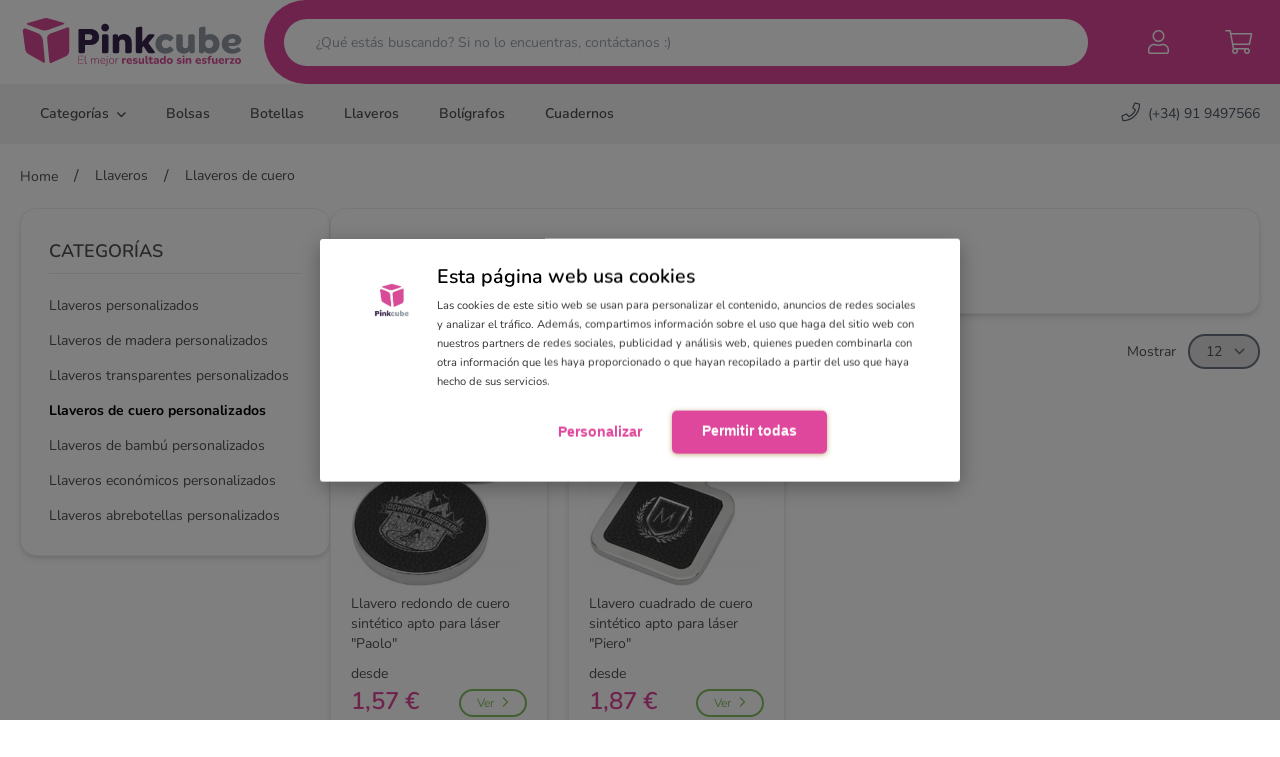

--- FILE ---
content_type: text/html; charset=utf-8
request_url: https://pinkcube.es/llaveros-personalizados/llaveros-de-cuero-personalizados
body_size: 32432
content:
<!doctype html>
<html data-n-head-ssr lang="es-ES" data-n-head="%7B%22lang%22:%7B%22ssr%22:%22es-ES%22%7D%7D">
  <head >
    <title>Llaveros de cuero</title><meta data-n-head="ssr" charset="utf-8"><meta data-n-head="ssr" name="viewport" content="width=device-width, initial-scale=1, maximum-scale=1"><meta data-n-head="ssr" name="generator" content="Vue Storefront 2"><meta data-n-head="ssr" content="" name="description" data-hid="description"><meta data-n-head="ssr" data-hid="i18n-og" property="og:locale" content="es_ES"><link data-n-head="ssr" rel="icon" type="image/x-icon" href="/favicon.ico"><link data-n-head="ssr" rel="preload" as="style" href="/css/fonts.css"><link data-n-head="ssr" rel="preload" as="style" href="/css/satellite-min.css"><link data-n-head="ssr" rel="preload" as="style" href="/css/fontawesome.css"><link data-n-head="ssr" rel="stylesheet" href="/css/fonts.css"><link data-n-head="ssr" rel="stylesheet" href="/css/satellite-min.css"><link data-n-head="ssr" rel="stylesheet" href="/css/fontawesome.css"><link data-n-head="ssr" data-hid="i18n-can" rel="canonical" href="https://www.pinkcube.es/llaveros-personalizados/llaveros-de-cuero-personalizados"><script data-n-head="ssr" data-hid="gtm-script">if(!window._gtm_init){window._gtm_init=1;(function(w,n,d,m,e,p){w[d]=(w[d]==1||n[d]=='yes'||n[d]==1||n[m]==1||(w[e]&&w[e][p]&&w[e][p]()))?1:0})(window,navigator,'doNotTrack','msDoNotTrack','external','msTrackingProtectionEnabled');(function(w,d,s,l,x,y){w[x]={};w._gtm_inject=function(i){if(w.doNotTrack||w[x][i])return;w[x][i]=1;w[l]=w[l]||[];w[l].push({'gtm.start':new Date().getTime(),event:'gtm.js'});var f=d.getElementsByTagName(s)[0],j=d.createElement(s);j.async=true;j.src='https://www.googletagmanager.com/gtm.js?id='+i;f.parentNode.insertBefore(j,f);};w[y]('GTM-W2ZSKRC')})(window,document,'script','dataLayer','_gtm_ids','_gtm_inject')}</script><link rel="preload" href="/_nuxt/61d24fd.js" as="script"><link rel="preload" href="/_nuxt/1c97425.js" as="script"><link rel="preload" href="/_nuxt/80388b8.js" as="script"><link rel="preload" href="/_nuxt/058f95f.js" as="script"><link rel="preload" href="/_nuxt/ac62161.js" as="script"><link rel="preload" href="/_nuxt/8dde1e9.js" as="script"><link rel="preload" href="/_nuxt/9447bd6.js" as="script"><link rel="preload" href="/_nuxt/9eef074.js" as="script"><link rel="preload" href="/_nuxt/b1a0211.js" as="script"><link rel="preload" href="/_nuxt/4ccc4dc.js" as="script"><link rel="preload" href="/_nuxt/31b6d15.js" as="script"><link rel="preload" href="/_nuxt/ee9e6d9.js" as="script"><link rel="preload" href="/_nuxt/e56032b.js" as="script"><link rel="preload" href="/_nuxt/e258629.js" as="script"><link rel="preload" href="/_nuxt/4d09e85.js" as="script"><link rel="preload" href="/_nuxt/0c612ca.js" as="script"><link rel="preload" href="/_nuxt/3087c3f.js" as="script"><link rel="preload" href="/_nuxt/6469708.js" as="script"><link rel="preload" href="/_nuxt/500b812.js" as="script"><link rel="preload" href="/_nuxt/306d025.js" as="script"><link rel="preload" href="/_nuxt/5e5bb30.js" as="script"><link rel="preload" href="/_nuxt/46dc583.js" as="script"><link rel="preload" href="/_nuxt/6a07ed5.js" as="script"><style data-vue-ssr-id="713b3230:0 1d957f91:0 1d866809:0 3612fd31:0 1d2b3e93:0 4c0f6931:0 3c4ea1f6:0">/*! tailwindcss v3.0.23 | MIT License | https://tailwindcss.com*//*
1. Prevent padding and border from affecting element width. (https://github.com/mozdevs/cssremedy/issues/4)
2. Allow adding a border to an element by just adding a border-width. (https://github.com/tailwindcss/tailwindcss/pull/116)
*/

*,
::before,
::after {
  box-sizing: border-box; /* 1 */
  border-width: 0; /* 2 */
  border-style: solid; /* 2 */
  border-color: #e5e7eb; /* 2 */
}

::before,
::after {
  --tw-content: '';
}

/*
1. Use a consistent sensible line-height in all browsers.
2. Prevent adjustments of font size after orientation changes in iOS.
3. Use a more readable tab size.
4. Use the user's configured `sans` font-family by default.
*/

html {
  line-height: 1.5; /* 1 */
  -webkit-text-size-adjust: 100%; /* 2 */
  -moz-tab-size: 4; /* 3 */
  -o-tab-size: 4;
     tab-size: 4; /* 3 */
  font-family: ui-sans-serif, system-ui, -apple-system, BlinkMacSystemFont, "Segoe UI", Roboto, "Helvetica Neue", Arial, "Noto Sans", sans-serif, "Apple Color Emoji", "Segoe UI Emoji", "Segoe UI Symbol", "Noto Color Emoji"; /* 4 */
}

/*
1. Remove the margin in all browsers.
2. Inherit line-height from `html` so users can set them as a class directly on the `html` element.
*/

body {
  margin: 0; /* 1 */
  line-height: inherit; /* 2 */
}

/*
1. Add the correct height in Firefox.
2. Correct the inheritance of border color in Firefox. (https://bugzilla.mozilla.org/show_bug.cgi?id=190655)
3. Ensure horizontal rules are visible by default.
*/

hr {
  height: 0; /* 1 */
  color: inherit; /* 2 */
  border-top-width: 1px; /* 3 */
}

/*
Add the correct text decoration in Chrome, Edge, and Safari.
*/

abbr:where([title]) {
  -webkit-text-decoration: underline dotted;
          text-decoration: underline dotted;
}

/*
Remove the default font size and weight for headings.
*/

h1,
h2,
h3,
h4,
h5,
h6 {
  font-size: inherit;
  font-weight: inherit;
}

/*
Reset links to optimize for opt-in styling instead of opt-out.
*/

a {
  color: inherit;
  text-decoration: inherit;
}

/*
Add the correct font weight in Edge and Safari.
*/

b,
strong {
  font-weight: bolder;
}

/*
1. Use the user's configured `mono` font family by default.
2. Correct the odd `em` font sizing in all browsers.
*/

code,
kbd,
samp,
pre {
  font-family: ui-monospace, SFMono-Regular, Menlo, Monaco, Consolas, "Liberation Mono", "Courier New", monospace; /* 1 */
  font-size: 1em; /* 2 */
}

/*
Add the correct font size in all browsers.
*/

small {
  font-size: 80%;
}

/*
Prevent `sub` and `sup` elements from affecting the line height in all browsers.
*/

sub,
sup {
  font-size: 75%;
  line-height: 0;
  position: relative;
  vertical-align: baseline;
}

sub {
  bottom: -0.25em;
}

sup {
  top: -0.5em;
}

/*
1. Remove text indentation from table contents in Chrome and Safari. (https://bugs.chromium.org/p/chromium/issues/detail?id=999088, https://bugs.webkit.org/show_bug.cgi?id=201297)
2. Correct table border color inheritance in all Chrome and Safari. (https://bugs.chromium.org/p/chromium/issues/detail?id=935729, https://bugs.webkit.org/show_bug.cgi?id=195016)
3. Remove gaps between table borders by default.
*/

table {
  text-indent: 0; /* 1 */
  border-color: inherit; /* 2 */
  border-collapse: collapse; /* 3 */
}

/*
1. Change the font styles in all browsers.
2. Remove the margin in Firefox and Safari.
3. Remove default padding in all browsers.
*/

button,
input,
optgroup,
select,
textarea {
  font-family: inherit; /* 1 */
  font-size: 100%; /* 1 */
  line-height: inherit; /* 1 */
  color: inherit; /* 1 */
  margin: 0; /* 2 */
  padding: 0; /* 3 */
}

/*
Remove the inheritance of text transform in Edge and Firefox.
*/

button,
select {
  text-transform: none;
}

/*
1. Correct the inability to style clickable types in iOS and Safari.
2. Remove default button styles.
*/

button,
[type='button'],
[type='reset'],
[type='submit'] {
  -webkit-appearance: button; /* 1 */
  background-color: transparent; /* 2 */
  background-image: none; /* 2 */
}

/*
Use the modern Firefox focus style for all focusable elements.
*/

:-moz-focusring {
  outline: auto;
}

/*
Remove the additional `:invalid` styles in Firefox. (https://github.com/mozilla/gecko-dev/blob/2f9eacd9d3d995c937b4251a5557d95d494c9be1/layout/style/res/forms.css#L728-L737)
*/

:-moz-ui-invalid {
  box-shadow: none;
}

/*
Add the correct vertical alignment in Chrome and Firefox.
*/

progress {
  vertical-align: baseline;
}

/*
Correct the cursor style of increment and decrement buttons in Safari.
*/

::-webkit-inner-spin-button,
::-webkit-outer-spin-button {
  height: auto;
}

/*
1. Correct the odd appearance in Chrome and Safari.
2. Correct the outline style in Safari.
*/

[type='search'] {
  -webkit-appearance: textfield; /* 1 */
  outline-offset: -2px; /* 2 */
}

/*
Remove the inner padding in Chrome and Safari on macOS.
*/

::-webkit-search-decoration {
  -webkit-appearance: none;
}

/*
1. Correct the inability to style clickable types in iOS and Safari.
2. Change font properties to `inherit` in Safari.
*/

::-webkit-file-upload-button {
  -webkit-appearance: button; /* 1 */
  font: inherit; /* 2 */
}

/*
Add the correct display in Chrome and Safari.
*/

summary {
  display: list-item;
}

/*
Removes the default spacing and border for appropriate elements.
*/

blockquote,
dl,
dd,
h1,
h2,
h3,
h4,
h5,
h6,
hr,
figure,
p,
pre {
  margin: 0;
}

fieldset {
  margin: 0;
  padding: 0;
}

legend {
  padding: 0;
}

ol,
ul,
menu {
  list-style: none;
  margin: 0;
  padding: 0;
}

/*
Prevent resizing textareas horizontally by default.
*/

textarea {
  resize: vertical;
}

/*
1. Reset the default placeholder opacity in Firefox. (https://github.com/tailwindlabs/tailwindcss/issues/3300)
2. Set the default placeholder color to the user's configured gray 400 color.
*/

input::-moz-placeholder, textarea::-moz-placeholder {
  opacity: 1; /* 1 */
  color: #9ca3af; /* 2 */
}

input:-ms-input-placeholder, textarea:-ms-input-placeholder {
  opacity: 1; /* 1 */
  color: #9ca3af; /* 2 */
}

input::placeholder,
textarea::placeholder {
  opacity: 1; /* 1 */
  color: #9ca3af; /* 2 */
}

/*
Set the default cursor for buttons.
*/

button,
[role="button"] {
  cursor: pointer;
}

/*
Make sure disabled buttons don't get the pointer cursor.
*/
:disabled {
  cursor: default;
}

/*
1. Make replaced elements `display: block` by default. (https://github.com/mozdevs/cssremedy/issues/14)
2. Add `vertical-align: middle` to align replaced elements more sensibly by default. (https://github.com/jensimmons/cssremedy/issues/14#issuecomment-634934210)
   This can trigger a poorly considered lint error in some tools but is included by design.
*/

img,
svg,
video,
canvas,
audio,
iframe,
embed,
object {
  display: block; /* 1 */
  vertical-align: middle; /* 2 */
}

/*
Constrain images and videos to the parent width and preserve their intrinsic aspect ratio. (https://github.com/mozdevs/cssremedy/issues/14)
*/

img,
video {
  max-width: 100%;
  height: auto;
}

/*
Ensure the default browser behavior of the `hidden` attribute.
*/

[hidden] {
  display: none;
}body{font-family:"Nunito",sans-serif;min-height:-webkit-fill-available;min-height:100vh;min-width:375px;line-height:1.7;font-size:14px;color:#505050}select{background-image:url(/images/icon-arrow.svg);background-position:right .5rem center;background-repeat:no-repeat;background-size:1.5em 1.5em;padding-right:2.25rem;-webkit-appearance:none;-moz-appearance:none;appearance:none;-webkit-print-color-adjust:exact;print-color-adjust:exact;color-adjust:exact}*, ::before, ::after{--tw-translate-x:0;--tw-translate-y:0;--tw-rotate:0;--tw-skew-x:0;--tw-skew-y:0;--tw-scale-x:1;--tw-scale-y:1;--tw-pan-x: ;--tw-pan-y: ;--tw-pinch-zoom: ;--tw-scroll-snap-strictness:proximity;--tw-ordinal: ;--tw-slashed-zero: ;--tw-numeric-figure: ;--tw-numeric-spacing: ;--tw-numeric-fraction: ;--tw-ring-inset: ;--tw-ring-offset-width:0px;--tw-ring-offset-color:#fff;--tw-ring-color:rgb(59 130 246 / 0.5);--tw-ring-offset-shadow:0 0 #0000;--tw-ring-shadow:0 0 #0000;--tw-shadow:0 0 #0000;--tw-shadow-colored:0 0 #0000;--tw-blur: ;--tw-brightness: ;--tw-contrast: ;--tw-grayscale: ;--tw-hue-rotate: ;--tw-invert: ;--tw-saturate: ;--tw-sepia: ;--tw-drop-shadow: ;--tw-backdrop-blur: ;--tw-backdrop-brightness: ;--tw-backdrop-contrast: ;--tw-backdrop-grayscale: ;--tw-backdrop-hue-rotate: ;--tw-backdrop-invert: ;--tw-backdrop-opacity: ;--tw-backdrop-saturate: ;--tw-backdrop-sepia: ;}.prose{color:var(--tw-prose-body);max-width:65ch;}.prose :where([class~="lead"]):not(:where([class~="not-prose"] *)){color:var(--tw-prose-lead);font-size:1.25em;line-height:1.6;margin-top:1.2em;margin-bottom:1.2em;}.prose :where(a):not(:where([class~="not-prose"] *)){color:var(--tw-prose-links);text-decoration:underline;font-weight:500;}.prose :where(strong):not(:where([class~="not-prose"] *)){color:var(--tw-prose-bold);font-weight:600;}.prose :where(ol):not(:where([class~="not-prose"] *)){list-style-type:decimal;padding-left:1.625em;}.prose :where(ol[type="A"]):not(:where([class~="not-prose"] *)){list-style-type:upper-alpha;}.prose :where(ol[type="a"]):not(:where([class~="not-prose"] *)){list-style-type:lower-alpha;}.prose :where(ol[type="A" s]):not(:where([class~="not-prose"] *)){list-style-type:upper-alpha;}.prose :where(ol[type="a" s]):not(:where([class~="not-prose"] *)){list-style-type:lower-alpha;}.prose :where(ol[type="I"]):not(:where([class~="not-prose"] *)){list-style-type:upper-roman;}.prose :where(ol[type="i"]):not(:where([class~="not-prose"] *)){list-style-type:lower-roman;}.prose :where(ol[type="I" s]):not(:where([class~="not-prose"] *)){list-style-type:upper-roman;}.prose :where(ol[type="i" s]):not(:where([class~="not-prose"] *)){list-style-type:lower-roman;}.prose :where(ol[type="1"]):not(:where([class~="not-prose"] *)){list-style-type:decimal;}.prose :where(ul):not(:where([class~="not-prose"] *)){list-style-type:disc;padding-left:1.625em;}.prose :where(ol > li):not(:where([class~="not-prose"] *))::marker{font-weight:400;color:var(--tw-prose-counters);}.prose :where(ul > li):not(:where([class~="not-prose"] *))::marker{color:var(--tw-prose-bullets);}.prose :where(hr):not(:where([class~="not-prose"] *)){border-color:var(--tw-prose-hr);border-top-width:1px;margin-top:3em;margin-bottom:3em;}.prose :where(blockquote):not(:where([class~="not-prose"] *)){font-weight:500;font-style:italic;color:var(--tw-prose-quotes);border-left-width:0.25rem;border-left-color:var(--tw-prose-quote-borders);quotes:"\201C""\201D""\2018""\2019";margin-top:1.6em;margin-bottom:1.6em;padding-left:1em;}.prose :where(blockquote p:first-of-type):not(:where([class~="not-prose"] *))::before{content:open-quote;}.prose :where(blockquote p:last-of-type):not(:where([class~="not-prose"] *))::after{content:close-quote;}.prose :where(h1):not(:where([class~="not-prose"] *)){color:var(--tw-prose-headings);font-weight:800;font-size:2.25em;margin-top:0;margin-bottom:0.8888889em;line-height:1.1111111;}.prose :where(h1 strong):not(:where([class~="not-prose"] *)){font-weight:900;}.prose :where(h2):not(:where([class~="not-prose"] *)){color:var(--tw-prose-headings);font-weight:700;font-size:1.5em;margin-top:2em;margin-bottom:1em;line-height:1.3333333;}.prose :where(h2 strong):not(:where([class~="not-prose"] *)){font-weight:800;}.prose :where(h3):not(:where([class~="not-prose"] *)){color:var(--tw-prose-headings);font-weight:600;font-size:1.25em;margin-top:1.6em;margin-bottom:0.6em;line-height:1.6;}.prose :where(h3 strong):not(:where([class~="not-prose"] *)){font-weight:700;}.prose :where(h4):not(:where([class~="not-prose"] *)){color:var(--tw-prose-headings);font-weight:600;margin-top:1.5em;margin-bottom:0.5em;line-height:1.5;}.prose :where(h4 strong):not(:where([class~="not-prose"] *)){font-weight:700;}.prose :where(figure > *):not(:where([class~="not-prose"] *)){margin-top:0;margin-bottom:0;}.prose :where(figcaption):not(:where([class~="not-prose"] *)){color:var(--tw-prose-captions);font-size:0.875em;line-height:1.4285714;margin-top:0.8571429em;}.prose :where(code):not(:where([class~="not-prose"] *)){color:var(--tw-prose-code);font-weight:600;font-size:0.875em;}.prose :where(code):not(:where([class~="not-prose"] *))::before{content:"`";}.prose :where(code):not(:where([class~="not-prose"] *))::after{content:"`";}.prose :where(a code):not(:where([class~="not-prose"] *)){color:var(--tw-prose-links);}.prose :where(pre):not(:where([class~="not-prose"] *)){color:var(--tw-prose-pre-code);background-color:var(--tw-prose-pre-bg);overflow-x:auto;font-weight:400;font-size:0.875em;line-height:1.7142857;margin-top:1.7142857em;margin-bottom:1.7142857em;border-radius:0.375rem;padding-top:0.8571429em;padding-right:1.1428571em;padding-bottom:0.8571429em;padding-left:1.1428571em;}.prose :where(pre code):not(:where([class~="not-prose"] *)){background-color:transparent;border-width:0;border-radius:0;padding:0;font-weight:inherit;color:inherit;font-size:inherit;font-family:inherit;line-height:inherit;}.prose :where(pre code):not(:where([class~="not-prose"] *))::before{content:none;}.prose :where(pre code):not(:where([class~="not-prose"] *))::after{content:none;}.prose :where(table):not(:where([class~="not-prose"] *)){width:100%;table-layout:auto;text-align:left;margin-top:2em;margin-bottom:2em;font-size:0.875em;line-height:1.7142857;}.prose :where(thead):not(:where([class~="not-prose"] *)){border-bottom-width:1px;border-bottom-color:var(--tw-prose-th-borders);}.prose :where(thead th):not(:where([class~="not-prose"] *)){color:var(--tw-prose-headings);font-weight:600;vertical-align:bottom;padding-right:0.5714286em;padding-bottom:0.5714286em;padding-left:0.5714286em;}.prose :where(tbody tr):not(:where([class~="not-prose"] *)){border-bottom-width:1px;border-bottom-color:var(--tw-prose-td-borders);}.prose :where(tbody tr:last-child):not(:where([class~="not-prose"] *)){border-bottom-width:0;}.prose :where(tbody td):not(:where([class~="not-prose"] *)){vertical-align:baseline;padding-top:0.5714286em;padding-right:0.5714286em;padding-bottom:0.5714286em;padding-left:0.5714286em;}.prose{--tw-prose-body:#374151;--tw-prose-headings:#111827;--tw-prose-lead:#4b5563;--tw-prose-links:#111827;--tw-prose-bold:#111827;--tw-prose-counters:#6b7280;--tw-prose-bullets:#d1d5db;--tw-prose-hr:#e5e7eb;--tw-prose-quotes:#111827;--tw-prose-quote-borders:#e5e7eb;--tw-prose-captions:#6b7280;--tw-prose-code:#111827;--tw-prose-pre-code:#e5e7eb;--tw-prose-pre-bg:#1f2937;--tw-prose-th-borders:#d1d5db;--tw-prose-td-borders:#e5e7eb;--tw-prose-invert-body:#d1d5db;--tw-prose-invert-headings:#fff;--tw-prose-invert-lead:#9ca3af;--tw-prose-invert-links:#fff;--tw-prose-invert-bold:#fff;--tw-prose-invert-counters:#9ca3af;--tw-prose-invert-bullets:#4b5563;--tw-prose-invert-hr:#374151;--tw-prose-invert-quotes:#f3f4f6;--tw-prose-invert-quote-borders:#374151;--tw-prose-invert-captions:#9ca3af;--tw-prose-invert-code:#fff;--tw-prose-invert-pre-code:#d1d5db;--tw-prose-invert-pre-bg:rgb(0 0 0 / 50%);--tw-prose-invert-th-borders:#4b5563;--tw-prose-invert-td-borders:#374151;font-size:1rem;line-height:1.75;}.prose :where(p):not(:where([class~="not-prose"] *)){margin-top:1.25em;margin-bottom:1.25em;}.prose :where(img):not(:where([class~="not-prose"] *)){margin-top:2em;margin-bottom:2em;}.prose :where(video):not(:where([class~="not-prose"] *)){margin-top:2em;margin-bottom:2em;}.prose :where(figure):not(:where([class~="not-prose"] *)){margin-top:2em;margin-bottom:2em;}.prose :where(h2 code):not(:where([class~="not-prose"] *)){font-size:0.875em;}.prose :where(h3 code):not(:where([class~="not-prose"] *)){font-size:0.9em;}.prose :where(li):not(:where([class~="not-prose"] *)){margin-top:0.5em;margin-bottom:0.5em;}.prose :where(ol > li):not(:where([class~="not-prose"] *)){padding-left:0.375em;}.prose :where(ul > li):not(:where([class~="not-prose"] *)){padding-left:0.375em;}.prose > :where(ul > li p):not(:where([class~="not-prose"] *)){margin-top:0.75em;margin-bottom:0.75em;}.prose > :where(ul > li > *:first-child):not(:where([class~="not-prose"] *)){margin-top:1.25em;}.prose > :where(ul > li > *:last-child):not(:where([class~="not-prose"] *)){margin-bottom:1.25em;}.prose > :where(ol > li > *:first-child):not(:where([class~="not-prose"] *)){margin-top:1.25em;}.prose > :where(ol > li > *:last-child):not(:where([class~="not-prose"] *)){margin-bottom:1.25em;}.prose :where(ul ul, ul ol, ol ul, ol ol):not(:where([class~="not-prose"] *)){margin-top:0.75em;margin-bottom:0.75em;}.prose :where(hr + *):not(:where([class~="not-prose"] *)){margin-top:0;}.prose :where(h2 + *):not(:where([class~="not-prose"] *)){margin-top:0;}.prose :where(h3 + *):not(:where([class~="not-prose"] *)){margin-top:0;}.prose :where(h4 + *):not(:where([class~="not-prose"] *)){margin-top:0;}.prose :where(thead th:first-child):not(:where([class~="not-prose"] *)){padding-left:0;}.prose :where(thead th:last-child):not(:where([class~="not-prose"] *)){padding-right:0;}.prose :where(tbody td:first-child):not(:where([class~="not-prose"] *)){padding-left:0;}.prose :where(tbody td:last-child):not(:where([class~="not-prose"] *)){padding-right:0;}.prose > :where(:first-child):not(:where([class~="not-prose"] *)){margin-top:0;}.prose > :where(:last-child):not(:where([class~="not-prose"] *)){margin-bottom:0;}.prose-sm{font-size:0.875rem;line-height:1.7142857;}.prose-sm :where(p):not(:where([class~="not-prose"] *)){margin-top:1.1428571em;margin-bottom:1.1428571em;}.prose-sm :where([class~="lead"]):not(:where([class~="not-prose"] *)){font-size:1.2857143em;line-height:1.5555556;margin-top:0.8888889em;margin-bottom:0.8888889em;}.prose-sm :where(blockquote):not(:where([class~="not-prose"] *)){margin-top:1.3333333em;margin-bottom:1.3333333em;padding-left:1.1111111em;}.prose-sm :where(h1):not(:where([class~="not-prose"] *)){font-size:2.1428571em;margin-top:0;margin-bottom:0.8em;line-height:1.2;}.prose-sm :where(h2):not(:where([class~="not-prose"] *)){font-size:1.4285714em;margin-top:1.6em;margin-bottom:0.8em;line-height:1.4;}.prose-sm :where(h3):not(:where([class~="not-prose"] *)){font-size:1.2857143em;margin-top:1.5555556em;margin-bottom:0.4444444em;line-height:1.5555556;}.prose-sm :where(h4):not(:where([class~="not-prose"] *)){margin-top:1.4285714em;margin-bottom:0.5714286em;line-height:1.4285714;}.prose-sm :where(img):not(:where([class~="not-prose"] *)){margin-top:1.7142857em;margin-bottom:1.7142857em;}.prose-sm :where(video):not(:where([class~="not-prose"] *)){margin-top:1.7142857em;margin-bottom:1.7142857em;}.prose-sm :where(figure):not(:where([class~="not-prose"] *)){margin-top:1.7142857em;margin-bottom:1.7142857em;}.prose-sm :where(figure > *):not(:where([class~="not-prose"] *)){margin-top:0;margin-bottom:0;}.prose-sm :where(figcaption):not(:where([class~="not-prose"] *)){font-size:0.8571429em;line-height:1.3333333;margin-top:0.6666667em;}.prose-sm :where(code):not(:where([class~="not-prose"] *)){font-size:0.8571429em;}.prose-sm :where(h2 code):not(:where([class~="not-prose"] *)){font-size:0.9em;}.prose-sm :where(h3 code):not(:where([class~="not-prose"] *)){font-size:0.8888889em;}.prose-sm :where(pre):not(:where([class~="not-prose"] *)){font-size:0.8571429em;line-height:1.6666667;margin-top:1.6666667em;margin-bottom:1.6666667em;border-radius:0.25rem;padding-top:0.6666667em;padding-right:1em;padding-bottom:0.6666667em;padding-left:1em;}.prose-sm :where(ol):not(:where([class~="not-prose"] *)){padding-left:1.5714286em;}.prose-sm :where(ul):not(:where([class~="not-prose"] *)){padding-left:1.5714286em;}.prose-sm :where(li):not(:where([class~="not-prose"] *)){margin-top:0.2857143em;margin-bottom:0.2857143em;}.prose-sm :where(ol > li):not(:where([class~="not-prose"] *)){padding-left:0.4285714em;}.prose-sm :where(ul > li):not(:where([class~="not-prose"] *)){padding-left:0.4285714em;}.prose-sm > :where(ul > li p):not(:where([class~="not-prose"] *)){margin-top:0.5714286em;margin-bottom:0.5714286em;}.prose-sm > :where(ul > li > *:first-child):not(:where([class~="not-prose"] *)){margin-top:1.1428571em;}.prose-sm > :where(ul > li > *:last-child):not(:where([class~="not-prose"] *)){margin-bottom:1.1428571em;}.prose-sm > :where(ol > li > *:first-child):not(:where([class~="not-prose"] *)){margin-top:1.1428571em;}.prose-sm > :where(ol > li > *:last-child):not(:where([class~="not-prose"] *)){margin-bottom:1.1428571em;}.prose-sm :where(ul ul, ul ol, ol ul, ol ol):not(:where([class~="not-prose"] *)){margin-top:0.5714286em;margin-bottom:0.5714286em;}.prose-sm :where(hr):not(:where([class~="not-prose"] *)){margin-top:2.8571429em;margin-bottom:2.8571429em;}.prose-sm :where(hr + *):not(:where([class~="not-prose"] *)){margin-top:0;}.prose-sm :where(h2 + *):not(:where([class~="not-prose"] *)){margin-top:0;}.prose-sm :where(h3 + *):not(:where([class~="not-prose"] *)){margin-top:0;}.prose-sm :where(h4 + *):not(:where([class~="not-prose"] *)){margin-top:0;}.prose-sm :where(table):not(:where([class~="not-prose"] *)){font-size:0.8571429em;line-height:1.5;}.prose-sm :where(thead th):not(:where([class~="not-prose"] *)){padding-right:1em;padding-bottom:0.6666667em;padding-left:1em;}.prose-sm :where(thead th:first-child):not(:where([class~="not-prose"] *)){padding-left:0;}.prose-sm :where(thead th:last-child):not(:where([class~="not-prose"] *)){padding-right:0;}.prose-sm :where(tbody td):not(:where([class~="not-prose"] *)){padding-top:0.6666667em;padding-right:1em;padding-bottom:0.6666667em;padding-left:1em;}.prose-sm :where(tbody td:first-child):not(:where([class~="not-prose"] *)){padding-left:0;}.prose-sm :where(tbody td:last-child):not(:where([class~="not-prose"] *)){padding-right:0;}.prose-sm > :where(:first-child):not(:where([class~="not-prose"] *)){margin-top:0;}.prose-sm > :where(:last-child):not(:where([class~="not-prose"] *)){margin-bottom:0;}.aspect-w-1{position:relative;padding-bottom:calc(var(--tw-aspect-h) / var(--tw-aspect-w) * 100%);--tw-aspect-w:1;}.aspect-w-1 > *{position:absolute;height:100%;width:100%;top:0;right:0;bottom:0;left:0;}.aspect-h-1{--tw-aspect-h:1;}.aspect-w-2{position:relative;padding-bottom:calc(var(--tw-aspect-h) / var(--tw-aspect-w) * 100%);--tw-aspect-w:2;}.aspect-w-2 > *{position:absolute;height:100%;width:100%;top:0;right:0;bottom:0;left:0;}.aspect-w-4{position:relative;padding-bottom:calc(var(--tw-aspect-h) / var(--tw-aspect-w) * 100%);--tw-aspect-w:4;}.aspect-w-4 > *{position:absolute;height:100%;width:100%;top:0;right:0;bottom:0;left:0;}.aspect-h-3{--tw-aspect-h:3;}.sr-only{position:absolute;width:1px;height:1px;padding:0;margin:-1px;overflow:hidden;clip:rect(0, 0, 0, 0);white-space:nowrap;border-width:0;}.pointer-events-auto{pointer-events:auto;}.visible{visibility:visible;}.fixed{position:fixed;}.absolute{position:absolute;}.relative{position:relative;}.inset-0{top:0px;right:0px;bottom:0px;left:0px;}.inset-y-0{top:0px;bottom:0px;}.inset-x-0{left:0px;right:0px;}.right-0{right:0px;}.top-1\/2{top:50%;}.left-1\/2{left:50%;}.bottom-0{bottom:0px;}.-bottom-10{bottom:-2.5rem;}.top-1{top:0.25rem;}.left-0{left:0px;}.top-0\.5{top:0.125rem;}.top-0{top:0px;}.top-full{top:100%;}.-left-full{left:-100%;}.-top-5{top:-1.25rem;}.z-20{z-index:20;}.z-40{z-index:40;}.z-10{z-index:10;}.z-30{z-index:30;}.z-0{z-index:0;}.order-1{order:1;}.order-3{order:3;}.order-2{order:2;}.col-span-1{grid-column:span 1 / span 1;}.col-span-2{grid-column:span 2 / span 2;}.col-span-6{grid-column:span 6 / span 6;}.col-span-12{grid-column:span 12 / span 12;}.row-span-2{grid-row:span 2 / span 2;}.row-start-4{grid-row-start:4;}.row-start-6{grid-row-start:6;}.row-start-7{grid-row-start:7;}.float-right{float:right;}.float-left{float:left;}.clear-both{clear:both;}.-m-2{margin:-0.5rem;}.m-2{margin:0.5rem;}.-m-2\.5{margin:-0.625rem;}.m-2\.5{margin:0.625rem;}.-m-1{margin:-0.25rem;}.m-0{margin:0px;}.mx-auto{margin-left:auto;margin-right:auto;}.-my-6{margin-top:-1.5rem;margin-bottom:-1.5rem;}.my-auto{margin-top:auto;margin-bottom:auto;}.mx-5{margin-left:1.25rem;margin-right:1.25rem;}.mx-3{margin-left:0.75rem;margin-right:0.75rem;}.-mx-2{margin-left:-0.5rem;margin-right:-0.5rem;}.mx-1{margin-left:0.25rem;margin-right:0.25rem;}.-mx-2\.5{margin-left:-0.625rem;margin-right:-0.625rem;}.mx-4{margin-left:1rem;margin-right:1rem;}.-mx-5{margin-left:-1.25rem;margin-right:-1.25rem;}.my-0{margin-top:0px;margin-bottom:0px;}.mx-0{margin-left:0px;margin-right:0px;}.-my-2{margin-top:-0.5rem;margin-bottom:-0.5rem;}.mt-8{margin-top:2rem;}.mb-1{margin-bottom:0.25rem;}.mt-6{margin-top:1.5rem;}.mt-4{margin-top:1rem;}.-mt-px{margin-top:-1px;}.-mr-px{margin-right:-1px;}.-ml-px{margin-left:-1px;}.mb-5{margin-bottom:1.25rem;}.ml-4{margin-left:1rem;}.ml-3{margin-left:0.75rem;}.mt-1{margin-top:0.25rem;}.mt-2{margin-top:0.5rem;}.ml-2{margin-left:0.5rem;}.mb-3{margin-bottom:0.75rem;}.mt-3{margin-top:0.75rem;}.mb-10{margin-bottom:2.5rem;}.mr-2{margin-right:0.5rem;}.mt-5{margin-top:1.25rem;}.mb-2{margin-bottom:0.5rem;}.mb-8{margin-bottom:2rem;}.-mt-6{margin-top:-1.5rem;}.ml-1{margin-left:0.25rem;}.ml-5{margin-left:1.25rem;}.-mt-2\.5{margin-top:-0.625rem;}.-mt-2{margin-top:-0.5rem;}.mr-1{margin-right:0.25rem;}.mr-10{margin-right:2.5rem;}.mr-4{margin-right:1rem;}.mb-4{margin-bottom:1rem;}.ml-1\.5{margin-left:0.375rem;}.mb-6{margin-bottom:1.5rem;}.mb-12{margin-bottom:3rem;}.mr-3{margin-right:0.75rem;}.mr-2\.5{margin-right:0.625rem;}.-mb-px{margin-bottom:-1px;}.mt-10{margin-top:2.5rem;}.mb-7{margin-bottom:1.75rem;}.-mt-8{margin-top:-2rem;}.-ml-5{margin-left:-1.25rem;}.ml-6{margin-left:1.5rem;}.mt-16{margin-top:4rem;}.mb-0{margin-bottom:0px;}.box-border{box-sizing:border-box;}.block{display:block;}.\!block{display:block !important;}.inline-block{display:inline-block;}.inline{display:inline;}.flex{display:flex;}.inline-flex{display:inline-flex;}.table{display:table;}.flow-root{display:flow-root;}.grid{display:grid;}.contents{display:contents;}.hidden{display:none;}.h-full{height:100%;}.h-40{height:10rem;}.h-8{height:2rem;}.h-7{height:1.75rem;}.h-6{height:1.5rem;}.h-24{height:6rem;}.h-10{height:2.5rem;}.h-header{height:84px;}.h-5{height:1.25rem;}.h-0{height:0px;}.h-32{height:8rem;}.h-12{height:3rem;}.h-auto{height:auto;}.h-3{height:0.75rem;}.h-4{height:1rem;}.h-48{height:12rem;}.max-h-full{max-height:100%;}.min-h-\[180px\]{min-height:180px;}.min-h-screen{min-height:100vh;}.min-h-full{min-height:100%;}.w-full{width:100%;}.w-0{width:0px;}.w-40{width:10rem;}.w-8{width:2rem;}.w-screen{width:100vw;}.w-6{width:1.5rem;}.w-24{width:6rem;}.w-10{width:2.5rem;}.w-5{width:1.25rem;}.w-8\/12{width:66.666667%;}.w-4\/12{width:33.333333%;}.w-32{width:8rem;}.w-1\/3{width:33.333333%;}.w-4{width:1rem;}.w-10\/12{width:83.333333%;}.w-fit{width:-webkit-fit-content;width:-moz-fit-content;width:fit-content;}.w-\[200\%\]{width:200%;}.w-14{width:3.5rem;}.w-60{width:15rem;}.w-1\/6{width:16.666667%;}.w-1\/2{width:50%;}.w-3{width:0.75rem;}.w-12{width:3rem;}.w-5\/6{width:83.333333%;}.w-11\/12{width:91.666667%;}.w-1\/12{width:8.333333%;}.w-52{width:13rem;}.w-20{width:5rem;}.w-auto{width:auto;}.min-w-0{min-width:0px;}.min-w-full{min-width:100%;}.max-w-screen-xl{max-width:1280px;}.max-w-full{max-width:100%;}.max-w-md{max-width:28rem;}.max-w-\[240px\]{max-width:240px;}.max-w-sm{max-width:24rem;}.max-w-max{max-width:-webkit-max-content;max-width:-moz-max-content;max-width:max-content;}.max-w-2xl{max-width:42rem;}.max-w-screen-lg{max-width:1024px;}.flex-1{flex:1 1 0%;}.flex-auto{flex:1 1 auto;}.flex-shrink-0{flex-shrink:0;}.shrink-0{flex-shrink:0;}.flex-grow{flex-grow:1;}.grow{flex-grow:1;}.basis-\[200px\]{flex-basis:200px;}.basis-\[300px\]{flex-basis:300px;}.basis-full{flex-basis:100%;}.basis-\[280px\]{flex-basis:280px;}.translate-x-full{--tw-translate-x:100%;transform:translate(var(--tw-translate-x), var(--tw-translate-y)) rotate(var(--tw-rotate)) skewX(var(--tw-skew-x)) skewY(var(--tw-skew-y)) scaleX(var(--tw-scale-x)) scaleY(var(--tw-scale-y));}.translate-x-0{--tw-translate-x:0px;transform:translate(var(--tw-translate-x), var(--tw-translate-y)) rotate(var(--tw-rotate)) skewX(var(--tw-skew-x)) skewY(var(--tw-skew-y)) scaleX(var(--tw-scale-x)) scaleY(var(--tw-scale-y));}.translate-y-4{--tw-translate-y:1rem;transform:translate(var(--tw-translate-x), var(--tw-translate-y)) rotate(var(--tw-rotate)) skewX(var(--tw-skew-x)) skewY(var(--tw-skew-y)) scaleX(var(--tw-scale-x)) scaleY(var(--tw-scale-y));}.translate-y-0{--tw-translate-y:0px;transform:translate(var(--tw-translate-x), var(--tw-translate-y)) rotate(var(--tw-rotate)) skewX(var(--tw-skew-x)) skewY(var(--tw-skew-y)) scaleX(var(--tw-scale-x)) scaleY(var(--tw-scale-y));}.transform{transform:translate(var(--tw-translate-x), var(--tw-translate-y)) rotate(var(--tw-rotate)) skewX(var(--tw-skew-x)) skewY(var(--tw-skew-y)) scaleX(var(--tw-scale-x)) scaleY(var(--tw-scale-y));}@-webkit-keyframes spin{to{transform:rotate(360deg);}}@keyframes spin{to{transform:rotate(360deg);}}.animate-spin{-webkit-animation:spin 1s linear infinite;animation:spin 1s linear infinite;}.cursor-pointer{cursor:pointer;}.cursor-default{cursor:default;}.cursor-not-allowed{cursor:not-allowed;}.cursor-text{cursor:text;}.select-none{-webkit-user-select:none;-moz-user-select:none;-ms-user-select:none;user-select:none;}.list-disc{list-style-type:disc;}.appearance-none{-webkit-appearance:none;-moz-appearance:none;appearance:none;}.columns-2{-moz-columns:2;columns:2;}.grid-flow-col{grid-auto-flow:column;}.grid-cols-1{grid-template-columns:repeat(1, minmax(0, 1fr));}.grid-cols-2{grid-template-columns:repeat(2, minmax(0, 1fr));}.grid-cols-3{grid-template-columns:repeat(3, minmax(0, 1fr));}.grid-cols-4{grid-template-columns:repeat(4, minmax(0, 1fr));}.grid-cols-5{grid-template-columns:repeat(5, minmax(0, 1fr));}.grid-cols-6{grid-template-columns:repeat(6, minmax(0, 1fr));}.grid-cols-7{grid-template-columns:repeat(7, minmax(0, 1fr));}.grid-cols-8{grid-template-columns:repeat(8, minmax(0, 1fr));}.grid-cols-9{grid-template-columns:repeat(9, minmax(0, 1fr));}.grid-cols-10{grid-template-columns:repeat(10, minmax(0, 1fr));}.grid-cols-11{grid-template-columns:repeat(11, minmax(0, 1fr));}.grid-cols-12{grid-template-columns:repeat(12, minmax(0, 1fr));}.grid-cols-none{grid-template-columns:none;}.grid-rows-\[auto_1fr\]{grid-template-rows:auto 1fr;}.flex-col{flex-direction:column;}.flex-col-reverse{flex-direction:column-reverse;}.flex-wrap{flex-wrap:wrap;}.content-between{align-content:space-between;}.items-start{align-items:flex-start;}.items-end{align-items:flex-end;}.items-center{align-items:center;}.items-baseline{align-items:baseline;}.items-stretch{align-items:stretch;}.justify-start{justify-content:flex-start;}.justify-end{justify-content:flex-end;}.justify-center{justify-content:center;}.justify-between{justify-content:space-between;}.justify-evenly{justify-content:space-evenly;}.gap-8{gap:2rem;}.gap-2{gap:0.5rem;}.gap-5{gap:1.25rem;}.gap-1{gap:0.25rem;}.gap-6{gap:1.5rem;}.gap-4{gap:1rem;}.gap-x-5{-moz-column-gap:1.25rem;column-gap:1.25rem;}.gap-y-4{row-gap:1rem;}.space-y-3 > :not([hidden]) ~ :not([hidden]){--tw-space-y-reverse:0;margin-top:calc(0.75rem * calc(1 - var(--tw-space-y-reverse)));margin-bottom:calc(0.75rem * var(--tw-space-y-reverse));}.space-x-6 > :not([hidden]) ~ :not([hidden]){--tw-space-x-reverse:0;margin-right:calc(1.5rem * var(--tw-space-x-reverse));margin-left:calc(1.5rem * calc(1 - var(--tw-space-x-reverse)));}.space-x-3 > :not([hidden]) ~ :not([hidden]){--tw-space-x-reverse:0;margin-right:calc(0.75rem * var(--tw-space-x-reverse));margin-left:calc(0.75rem * calc(1 - var(--tw-space-x-reverse)));}.space-x-4 > :not([hidden]) ~ :not([hidden]){--tw-space-x-reverse:0;margin-right:calc(1rem * var(--tw-space-x-reverse));margin-left:calc(1rem * calc(1 - var(--tw-space-x-reverse)));}.space-y-4 > :not([hidden]) ~ :not([hidden]){--tw-space-y-reverse:0;margin-top:calc(1rem * calc(1 - var(--tw-space-y-reverse)));margin-bottom:calc(1rem * var(--tw-space-y-reverse));}.space-y-5 > :not([hidden]) ~ :not([hidden]){--tw-space-y-reverse:0;margin-top:calc(1.25rem * calc(1 - var(--tw-space-y-reverse)));margin-bottom:calc(1.25rem * var(--tw-space-y-reverse));}.space-x-10 > :not([hidden]) ~ :not([hidden]){--tw-space-x-reverse:0;margin-right:calc(2.5rem * var(--tw-space-x-reverse));margin-left:calc(2.5rem * calc(1 - var(--tw-space-x-reverse)));}.space-x-5 > :not([hidden]) ~ :not([hidden]){--tw-space-x-reverse:0;margin-right:calc(1.25rem * var(--tw-space-x-reverse));margin-left:calc(1.25rem * calc(1 - var(--tw-space-x-reverse)));}.-space-x-px > :not([hidden]) ~ :not([hidden]){--tw-space-x-reverse:0;margin-right:calc(-1px * var(--tw-space-x-reverse));margin-left:calc(-1px * calc(1 - var(--tw-space-x-reverse)));}.space-x-1 > :not([hidden]) ~ :not([hidden]){--tw-space-x-reverse:0;margin-right:calc(0.25rem * var(--tw-space-x-reverse));margin-left:calc(0.25rem * calc(1 - var(--tw-space-x-reverse)));}.space-x-2 > :not([hidden]) ~ :not([hidden]){--tw-space-x-reverse:0;margin-right:calc(0.5rem * var(--tw-space-x-reverse));margin-left:calc(0.5rem * calc(1 - var(--tw-space-x-reverse)));}.space-y-2 > :not([hidden]) ~ :not([hidden]){--tw-space-y-reverse:0;margin-top:calc(0.5rem * calc(1 - var(--tw-space-y-reverse)));margin-bottom:calc(0.5rem * var(--tw-space-y-reverse));}.space-y-6 > :not([hidden]) ~ :not([hidden]){--tw-space-y-reverse:0;margin-top:calc(1.5rem * calc(1 - var(--tw-space-y-reverse)));margin-bottom:calc(1.5rem * var(--tw-space-y-reverse));}.space-y-8 > :not([hidden]) ~ :not([hidden]){--tw-space-y-reverse:0;margin-top:calc(2rem * calc(1 - var(--tw-space-y-reverse)));margin-bottom:calc(2rem * var(--tw-space-y-reverse));}.space-y-1 > :not([hidden]) ~ :not([hidden]){--tw-space-y-reverse:0;margin-top:calc(0.25rem * calc(1 - var(--tw-space-y-reverse)));margin-bottom:calc(0.25rem * var(--tw-space-y-reverse));}.divide-y > :not([hidden]) ~ :not([hidden]){--tw-divide-y-reverse:0;border-top-width:calc(1px * calc(1 - var(--tw-divide-y-reverse)));border-bottom-width:calc(1px * var(--tw-divide-y-reverse));}.divide-x > :not([hidden]) ~ :not([hidden]){--tw-divide-x-reverse:0;border-right-width:calc(1px * var(--tw-divide-x-reverse));border-left-width:calc(1px * calc(1 - var(--tw-divide-x-reverse)));}.divide-gray-200 > :not([hidden]) ~ :not([hidden]){--tw-divide-opacity:1;border-color:rgb(229 231 235 / var(--tw-divide-opacity));}.divide-gray-400 > :not([hidden]) ~ :not([hidden]){--tw-divide-opacity:1;border-color:rgb(156 163 175 / var(--tw-divide-opacity));}.divide-gray-300 > :not([hidden]) ~ :not([hidden]){--tw-divide-opacity:1;border-color:rgb(209 213 219 / var(--tw-divide-opacity));}.self-start{align-self:flex-start;}.self-end{align-self:flex-end;}.self-center{align-self:center;}.overflow-hidden{overflow:hidden;}.overflow-visible{overflow:visible;}.overflow-x-auto{overflow-x:auto;}.overflow-y-auto{overflow-y:auto;}.overflow-x-hidden{overflow-x:hidden;}.overflow-y-scroll{overflow-y:scroll;}.truncate{overflow:hidden;text-overflow:ellipsis;white-space:nowrap;}.whitespace-nowrap{white-space:nowrap;}.rounded-lg{border-radius:0.5rem;}.rounded-full{border-radius:9999px;}.rounded-md{border-radius:0.375rem;}.rounded-xl{border-radius:0.75rem;}.rounded-2xl{border-radius:1rem;}.rounded-none{border-radius:0px;}.rounded{border-radius:0.25rem;}.rounded-sm{border-radius:0.125rem;}.rounded-t-2xl{border-top-left-radius:1rem;border-top-right-radius:1rem;}.rounded-b-2xl{border-bottom-right-radius:1rem;border-bottom-left-radius:1rem;}.rounded-t{border-top-left-radius:0.25rem;border-top-right-radius:0.25rem;}.rounded-b-lg{border-bottom-right-radius:0.5rem;border-bottom-left-radius:0.5rem;}.rounded-bl-lg{border-bottom-left-radius:0.5rem;}.rounded-br-lg{border-bottom-right-radius:0.5rem;}.rounded-tr-2xl{border-top-right-radius:1rem;}.border{border-width:1px;}.border-2{border-width:2px;}.border-0{border-width:0px;}.border-y{border-top-width:1px;border-bottom-width:1px;}.border-t{border-top-width:1px;}.border-b-\[1px\]{border-bottom-width:1px;}.border-l{border-left-width:1px;}.border-r{border-right-width:1px;}.border-b{border-bottom-width:1px;}.border-b-0{border-bottom-width:0px;}.border-t-0{border-top-width:0px;}.border-r-0{border-right-width:0px;}.border-l-0{border-left-width:0px;}.border-b-2{border-bottom-width:2px;}.border-solid{border-style:solid;}.border-none{border-style:none;}.border-green-400{--tw-border-opacity:1;border-color:rgb(74 222 128 / var(--tw-border-opacity));}.border-transparent{border-color:transparent;}.border-gray-200{--tw-border-opacity:1;border-color:rgb(229 231 235 / var(--tw-border-opacity));}.border-pinkcube{--tw-border-opacity:1;border-color:rgb(222 71 156 / var(--tw-border-opacity));}.border-gray-light{--tw-border-opacity:1;border-color:rgb(240 240 240 / var(--tw-border-opacity));}.border-gray-500{--tw-border-opacity:1;border-color:rgb(107 114 128 / var(--tw-border-opacity));}.border-green-light{--tw-border-opacity:1;border-color:rgb(132 191 97 / var(--tw-border-opacity));}.border-gray-700{--tw-border-opacity:1;border-color:rgb(55 65 81 / var(--tw-border-opacity));}.border-red-600{--tw-border-opacity:1;border-color:rgb(220 38 38 / var(--tw-border-opacity));}.border-gray-300{--tw-border-opacity:1;border-color:rgb(209 213 219 / var(--tw-border-opacity));}.border-gray-400{--tw-border-opacity:1;border-color:rgb(156 163 175 / var(--tw-border-opacity));}.border-indigo-500{--tw-border-opacity:1;border-color:rgb(99 102 241 / var(--tw-border-opacity));}.border-neutral-300{--tw-border-opacity:1;border-color:rgb(212 212 212 / var(--tw-border-opacity));}.border-success-border{--tw-border-opacity:1;border-color:rgb(76 174 76 / var(--tw-border-opacity));}.border-pinkcube-success{--tw-border-opacity:1;border-color:rgb(214 233 198 / var(--tw-border-opacity));}.border-gray-900{--tw-border-opacity:1;border-color:rgb(17 24 39 / var(--tw-border-opacity));}.border-b-gray-200{--tw-border-opacity:1;border-bottom-color:rgb(229 231 235 / var(--tw-border-opacity));}.bg-white{--tw-bg-opacity:1;background-color:rgb(255 255 255 / var(--tw-bg-opacity));}.bg-green-500{--tw-bg-opacity:1;background-color:rgb(34 197 94 / var(--tw-bg-opacity));}.bg-gray-500{--tw-bg-opacity:1;background-color:rgb(107 114 128 / var(--tw-bg-opacity));}.bg-gray-400{--tw-bg-opacity:1;background-color:rgb(156 163 175 / var(--tw-bg-opacity));}.bg-red-400{--tw-bg-opacity:1;background-color:rgb(248 113 113 / var(--tw-bg-opacity));}.bg-gray-fog{--tw-bg-opacity:1;background-color:rgb(245 244 244 / var(--tw-bg-opacity));}.bg-pinkcube{--tw-bg-opacity:1;background-color:rgb(222 71 156 / var(--tw-bg-opacity));}.bg-gray-200{--tw-bg-opacity:1;background-color:rgb(229 231 235 / var(--tw-bg-opacity));}.bg-pinkcube-500{--tw-bg-opacity:1;background-color:rgb(222 71 156 / var(--tw-bg-opacity));}.bg-green-light{--tw-bg-opacity:1;background-color:rgb(132 191 97 / var(--tw-bg-opacity));}.bg-transparent{background-color:transparent;}.bg-indigo-50{--tw-bg-opacity:1;background-color:rgb(238 242 255 / var(--tw-bg-opacity));}.bg-yellow-light{--tw-bg-opacity:1;background-color:rgb(240 233 219 / var(--tw-bg-opacity));}.bg-pinkcube-green-primary{--tw-bg-opacity:1;background-color:rgb(249 255 246 / var(--tw-bg-opacity));}.bg-pinkcube-yellow-primary{--tw-bg-opacity:1;background-color:rgb(255 220 17 / var(--tw-bg-opacity));}.bg-pinkcube-yellow-secondary{--tw-bg-opacity:1;background-color:rgb(242 199 0 / var(--tw-bg-opacity));}.bg-green-200{--tw-bg-opacity:1;background-color:rgb(187 247 208 / var(--tw-bg-opacity));}.bg-success-button{--tw-bg-opacity:1;background-color:rgb(92 184 92 / var(--tw-bg-opacity));}.bg-gray-100{--tw-bg-opacity:1;background-color:rgb(243 244 246 / var(--tw-bg-opacity));}.bg-gray-50{--tw-bg-opacity:1;background-color:rgb(249 250 251 / var(--tw-bg-opacity));}.bg-red-500{--tw-bg-opacity:1;background-color:rgb(239 68 68 / var(--tw-bg-opacity));}.bg-opacity-75{--tw-bg-opacity:0.75;}.bg-none{background-image:none;}.bg-cover{background-size:cover;}.bg-contain{background-size:contain;}.bg-center{background-position:center;}.bg-bottom{background-position:bottom;}.bg-no-repeat{background-repeat:no-repeat;}.object-cover{-o-object-fit:cover;object-fit:cover;}.object-center{-o-object-position:center;object-position:center;}.p-6{padding:1.5rem;}.p-3{padding:0.75rem;}.p-2{padding:0.5rem;}.p-0{padding:0px;}.p-5{padding:1.25rem;}.p-4{padding:1rem;}.p-10{padding:2.5rem;}.p-2\.5{padding:0.625rem;}.p-14{padding:3.5rem;}.p-1\.5{padding:0.375rem;}.p-1{padding:0.25rem;}.px-4{padding-left:1rem;padding-right:1rem;}.py-2{padding-top:0.5rem;padding-bottom:0.5rem;}.py-4{padding-top:1rem;padding-bottom:1rem;}.py-6{padding-top:1.5rem;padding-bottom:1.5rem;}.px-6{padding-left:1.5rem;padding-right:1.5rem;}.py-3{padding-top:0.75rem;padding-bottom:0.75rem;}.px-5{padding-left:1.25rem;padding-right:1.25rem;}.py-10{padding-top:2.5rem;padding-bottom:2.5rem;}.px-3{padding-left:0.75rem;padding-right:0.75rem;}.px-10{padding-left:2.5rem;padding-right:2.5rem;}.py-1{padding-top:0.25rem;padding-bottom:0.25rem;}.px-2{padding-left:0.5rem;padding-right:0.5rem;}.px-2\.5{padding-left:0.625rem;padding-right:0.625rem;}.px-8{padding-left:2rem;padding-right:2rem;}.py-3\.25{padding-top:13px;padding-bottom:13px;}.py-1\.5{padding-top:0.375rem;padding-bottom:0.375rem;}.py-5{padding-top:1.25rem;padding-bottom:1.25rem;}.py-2\.5{padding-top:0.625rem;padding-bottom:0.625rem;}.py-16{padding-top:4rem;padding-bottom:4rem;}.px-9{padding-left:2.25rem;padding-right:2.25rem;}.py-12{padding-top:3rem;padding-bottom:3rem;}.py-8{padding-top:2rem;padding-bottom:2rem;}.py-0\.5{padding-top:0.125rem;padding-bottom:0.125rem;}.py-0{padding-top:0px;padding-bottom:0px;}.pt-8{padding-top:2rem;}.pt-4{padding-top:1rem;}.pl-10{padding-left:2.5rem;}.pb-2{padding-bottom:0.5rem;}.pb-6{padding-bottom:1.5rem;}.pt-3{padding-top:0.75rem;}.pb-10{padding-bottom:2.5rem;}.pt-5{padding-top:1.25rem;}.pt-0\.5{padding-top:0.125rem;}.pt-0{padding-top:0px;}.pl-4{padding-left:1rem;}.pb-\[100\%\]{padding-bottom:100%;}.pr-5{padding-right:1.25rem;}.pt-2\.5{padding-top:0.625rem;}.pt-2{padding-top:0.5rem;}.pb-5{padding-bottom:1.25rem;}.pr-3\.25{padding-right:13px;}.pr-3{padding-right:0.75rem;}.pl-5\.25{padding-left:20px;}.pl-5{padding-left:1.25rem;}.pt-3\.25{padding-top:13px;}.pr-2{padding-right:0.5rem;}.pl-1\.5{padding-left:0.375rem;}.pl-1{padding-left:0.25rem;}.pt-1{padding-top:0.25rem;}.pr-2\.5{padding-right:0.625rem;}.pl-12{padding-left:3rem;}.pl-0{padding-left:0px;}.pl-8{padding-left:2rem;}.pr-4{padding-right:1rem;}.pl-2{padding-left:0.5rem;}.pb-8{padding-bottom:2rem;}.pt-6{padding-top:1.5rem;}.pb-20{padding-bottom:5rem;}.pb-4{padding-bottom:1rem;}.text-left{text-align:left;}.text-center{text-align:center;}.text-right{text-align:right;}.text-justify{text-align:justify;}.align-baseline{vertical-align:baseline;}.align-middle{vertical-align:middle;}.align-bottom{vertical-align:bottom;}.font-gold{font-family:Goldplay, sans-serif;}.font-nuni{font-family:Nunito, sans-serif;}.text-sm{font-size:0.875rem;line-height:1.25rem;}.text-base{font-size:1rem;line-height:1.5rem;}.text-lg{font-size:1.125rem;line-height:1.75rem;}.text-xs{font-size:0.75rem;line-height:1rem;}.text-xl{font-size:1.25rem;line-height:1.75rem;}.text-2xl{font-size:1.5rem;line-height:2rem;}.text-3xl{font-size:1.875rem;line-height:2.25rem;}.text-4xl{font-size:2.25rem;line-height:2.5rem;}.font-semibold{font-weight:600;}.font-medium{font-weight:500;}.font-black{font-weight:900;}.font-bold{font-weight:700;}.font-normal{font-weight:400;}.font-light{font-weight:300;}.uppercase{text-transform:uppercase;}.not-italic{font-style:normal;}.leading-7{line-height:1.75rem;}.\!leading-normal{line-height:1.5 !important;}.leading-6{line-height:1.5rem;}.leading-normal{line-height:1.5;}.leading-\[44px\]{line-height:44px;}.leading-4{line-height:1rem;}.leading-5{line-height:1.25rem;}.leading-none{line-height:1;}.leading-8{line-height:2rem;}.tracking-tight{letter-spacing:-0.025em;}.tracking-wider{letter-spacing:0.05em;}.text-gray-700{--tw-text-opacity:1;color:rgb(55 65 81 / var(--tw-text-opacity));}.text-white{--tw-text-opacity:1;color:rgb(255 255 255 / var(--tw-text-opacity));}.text-gray-500{--tw-text-opacity:1;color:rgb(107 114 128 / var(--tw-text-opacity));}.text-gray-900{--tw-text-opacity:1;color:rgb(17 24 39 / var(--tw-text-opacity));}.text-gray-400{--tw-text-opacity:1;color:rgb(156 163 175 / var(--tw-text-opacity));}.text-blue-600{--tw-text-opacity:1;color:rgb(37 99 235 / var(--tw-text-opacity));}.text-purple{--tw-text-opacity:1;color:rgb(54 37 75 / var(--tw-text-opacity));}.text-pinkcube{--tw-text-opacity:1;color:rgb(222 71 156 / var(--tw-text-opacity));}.text-green-500{--tw-text-opacity:1;color:rgb(34 197 94 / var(--tw-text-opacity));}.text-black{--tw-text-opacity:1;color:rgb(0 0 0 / var(--tw-text-opacity));}.text-green-light{--tw-text-opacity:1;color:rgb(132 191 97 / var(--tw-text-opacity));}.text-blue{--tw-text-opacity:1;color:rgb(66 129 164 / var(--tw-text-opacity));}.text-red-600{--tw-text-opacity:1;color:rgb(220 38 38 / var(--tw-text-opacity));}.text-gray-600{--tw-text-opacity:1;color:rgb(75 85 99 / var(--tw-text-opacity));}.text-indigo-600{--tw-text-opacity:1;color:rgb(79 70 229 / var(--tw-text-opacity));}.text-gray-800{--tw-text-opacity:1;color:rgb(31 41 55 / var(--tw-text-opacity));}.text-primary-500{--tw-text-opacity:1;color:rgb(102 102 102 / var(--tw-text-opacity));}.text-pinkcube-green-text{--tw-text-opacity:1;color:rgb(60 118 61 / var(--tw-text-opacity));}.text-primary-300{--tw-text-opacity:1;color:rgb(153 153 153 / var(--tw-text-opacity));}.text-green-900{--tw-text-opacity:1;color:rgb(20 83 45 / var(--tw-text-opacity));}.text-green-400{--tw-text-opacity:1;color:rgb(74 222 128 / var(--tw-text-opacity));}.underline{-webkit-text-decoration-line:underline;text-decoration-line:underline;}.line-through{-webkit-text-decoration-line:line-through;text-decoration-line:line-through;}.placeholder-gray-400::-moz-placeholder{--tw-placeholder-opacity:1;color:rgb(156 163 175 / var(--tw-placeholder-opacity));}.placeholder-gray-400:-ms-input-placeholder{--tw-placeholder-opacity:1;color:rgb(156 163 175 / var(--tw-placeholder-opacity));}.placeholder-gray-400::placeholder{--tw-placeholder-opacity:1;color:rgb(156 163 175 / var(--tw-placeholder-opacity));}.opacity-0{opacity:0;}.opacity-100{opacity:1;}.opacity-70{opacity:0.7;}.opacity-30{opacity:0.3;}.opacity-65{opacity:0.65;}.opacity-50{opacity:0.5;}.shadow{--tw-shadow:0 1px 3px 0 rgb(0 0 0 / 0.1), 0 1px 2px -1px rgb(0 0 0 / 0.1);--tw-shadow-colored:0 1px 3px 0 var(--tw-shadow-color), 0 1px 2px -1px var(--tw-shadow-color);box-shadow:var(--tw-ring-offset-shadow, 0 0 #0000), var(--tw-ring-shadow, 0 0 #0000), var(--tw-shadow);}.shadow-xl{--tw-shadow:0 20px 25px -5px rgb(0 0 0 / 0.1), 0 8px 10px -6px rgb(0 0 0 / 0.1);--tw-shadow-colored:0 20px 25px -5px var(--tw-shadow-color), 0 8px 10px -6px var(--tw-shadow-color);box-shadow:var(--tw-ring-offset-shadow, 0 0 #0000), var(--tw-ring-shadow, 0 0 #0000), var(--tw-shadow);}.shadow-sm{--tw-shadow:0 1px 2px 0 rgb(0 0 0 / 0.05);--tw-shadow-colored:0 1px 2px 0 var(--tw-shadow-color);box-shadow:var(--tw-ring-offset-shadow, 0 0 #0000), var(--tw-ring-shadow, 0 0 #0000), var(--tw-shadow);}.shadow-lg{--tw-shadow:0 10px 15px -3px rgb(0 0 0 / 0.1), 0 4px 6px -4px rgb(0 0 0 / 0.1);--tw-shadow-colored:0 10px 15px -3px var(--tw-shadow-color), 0 4px 6px -4px var(--tw-shadow-color);box-shadow:var(--tw-ring-offset-shadow, 0 0 #0000), var(--tw-ring-shadow, 0 0 #0000), var(--tw-shadow);}.shadow-md{--tw-shadow:0 4px 6px -1px rgb(0 0 0 / 0.1), 0 2px 4px -2px rgb(0 0 0 / 0.1);--tw-shadow-colored:0 4px 6px -1px var(--tw-shadow-color), 0 2px 4px -2px var(--tw-shadow-color);box-shadow:var(--tw-ring-offset-shadow, 0 0 #0000), var(--tw-ring-shadow, 0 0 #0000), var(--tw-shadow);}.shadow-configurator-glow{--tw-shadow:0 0 12px rgba(0, 0, 0, 0.15);--tw-shadow-colored:0 0 12px var(--tw-shadow-color);box-shadow:var(--tw-ring-offset-shadow, 0 0 #0000), var(--tw-ring-shadow, 0 0 #0000), var(--tw-shadow);}.shadow-none{--tw-shadow:0 0 #0000;--tw-shadow-colored:0 0 #0000;box-shadow:var(--tw-ring-offset-shadow, 0 0 #0000), var(--tw-ring-shadow, 0 0 #0000), var(--tw-shadow);}.outline-none{outline:2px solid transparent;outline-offset:2px;}.outline{outline-style:solid;}.outline-0{outline-width:0px;}.ring-1{--tw-ring-offset-shadow:var(--tw-ring-inset) 0 0 0 var(--tw-ring-offset-width) var(--tw-ring-offset-color);--tw-ring-shadow:var(--tw-ring-inset) 0 0 0 calc(1px + var(--tw-ring-offset-width)) var(--tw-ring-color);box-shadow:var(--tw-ring-offset-shadow), var(--tw-ring-shadow), var(--tw-shadow, 0 0 #0000);}.ring-black{--tw-ring-opacity:1;--tw-ring-color:rgb(0 0 0 / var(--tw-ring-opacity));}.ring-opacity-5{--tw-ring-opacity:0.05;}.blur{--tw-blur:blur(8px);filter:var(--tw-blur) var(--tw-brightness) var(--tw-contrast) var(--tw-grayscale) var(--tw-hue-rotate) var(--tw-invert) var(--tw-saturate) var(--tw-sepia) var(--tw-drop-shadow);}.filter{filter:var(--tw-blur) var(--tw-brightness) var(--tw-contrast) var(--tw-grayscale) var(--tw-hue-rotate) var(--tw-invert) var(--tw-saturate) var(--tw-sepia) var(--tw-drop-shadow);}.transition-colors{transition-property:color, background-color, border-color, fill, stroke, -webkit-text-decoration-color;transition-property:color, background-color, border-color, text-decoration-color, fill, stroke;transition-property:color, background-color, border-color, text-decoration-color, fill, stroke, -webkit-text-decoration-color;transition-timing-function:cubic-bezier(0.4, 0, 0.2, 1);transition-duration:150ms;}.transition-opacity{transition-property:opacity;transition-timing-function:cubic-bezier(0.4, 0, 0.2, 1);transition-duration:150ms;}.transition{transition-property:color, background-color, border-color, fill, stroke, opacity, box-shadow, transform, filter, -webkit-text-decoration-color, -webkit-backdrop-filter;transition-property:color, background-color, border-color, text-decoration-color, fill, stroke, opacity, box-shadow, transform, filter, backdrop-filter;transition-property:color, background-color, border-color, text-decoration-color, fill, stroke, opacity, box-shadow, transform, filter, backdrop-filter, -webkit-text-decoration-color, -webkit-backdrop-filter;transition-timing-function:cubic-bezier(0.4, 0, 0.2, 1);transition-duration:150ms;}.transition-all{transition-property:all;transition-timing-function:cubic-bezier(0.4, 0, 0.2, 1);transition-duration:150ms;}.duration-200{transition-duration:200ms;}.duration-500{transition-duration:500ms;}.duration-300{transition-duration:300ms;}.ease-in-out{transition-timing-function:cubic-bezier(0.4, 0, 0.2, 1);}.ease-linear{transition-timing-function:linear;}.ease-out{transition-timing-function:cubic-bezier(0, 0, 0.2, 1);}.ease-in{transition-timing-function:cubic-bezier(0.4, 0, 1, 1);}.line-clamp-3{overflow:hidden;display:-webkit-box;-webkit-box-orient:vertical;-webkit-line-clamp:3;}.line-clamp-2{overflow:hidden;display:-webkit-box;-webkit-box-orient:vertical;-webkit-line-clamp:2;}.line-clamp-8{overflow:hidden;display:-webkit-box;-webkit-box-orient:vertical;-webkit-line-clamp:8;}.\!line-clamp-none{-webkit-line-clamp:unset !important;}.last\:min-w-0:last-child{min-width:0px;}.last\:truncate:last-child{overflow:hidden;text-overflow:ellipsis;white-space:nowrap;}.hover\:bg-green-600:hover{--tw-bg-opacity:1;background-color:rgb(22 163 74 / var(--tw-bg-opacity));}.hover\:bg-gray-500:hover{--tw-bg-opacity:1;background-color:rgb(107 114 128 / var(--tw-bg-opacity));}.hover\:bg-red-500:hover{--tw-bg-opacity:1;background-color:rgb(239 68 68 / var(--tw-bg-opacity));}.hover\:bg-pinkcube-500:hover{--tw-bg-opacity:1;background-color:rgb(222 71 156 / var(--tw-bg-opacity));}.hover\:bg-gray-light:hover{--tw-bg-opacity:1;background-color:rgb(240 240 240 / var(--tw-bg-opacity));}.hover\:bg-green:hover{--tw-bg-opacity:1;background-color:rgb(95 154 62 / var(--tw-bg-opacity));}.hover\:bg-green-light:hover{--tw-bg-opacity:1;background-color:rgb(132 191 97 / var(--tw-bg-opacity));}.hover\:bg-gray-50:hover{--tw-bg-opacity:1;background-color:rgb(249 250 251 / var(--tw-bg-opacity));}.hover\:bg-pinkcube-green-secondary:hover{--tw-bg-opacity:1;background-color:rgb(219 236 212 / var(--tw-bg-opacity));}.hover\:bg-gray-200:hover{--tw-bg-opacity:1;background-color:rgb(229 231 235 / var(--tw-bg-opacity));}.hover\:bg-red-400:hover{--tw-bg-opacity:1;background-color:rgb(248 113 113 / var(--tw-bg-opacity));}.hover\:text-black:hover{--tw-text-opacity:1;color:rgb(0 0 0 / var(--tw-text-opacity));}.hover\:text-gray-500:hover{--tw-text-opacity:1;color:rgb(107 114 128 / var(--tw-text-opacity));}.hover\:text-blue-500:hover{--tw-text-opacity:1;color:rgb(59 130 246 / var(--tw-text-opacity));}.hover\:text-white:hover{--tw-text-opacity:1;color:rgb(255 255 255 / var(--tw-text-opacity));}.hover\:text-indigo-500:hover{--tw-text-opacity:1;color:rgb(99 102 241 / var(--tw-text-opacity));}.hover\:text-gray-900:hover{--tw-text-opacity:1;color:rgb(17 24 39 / var(--tw-text-opacity));}.hover\:underline:hover{-webkit-text-decoration-line:underline;text-decoration-line:underline;}.hover\:opacity-80:hover{opacity:0.8;}.hover\:shadow-lg:hover{--tw-shadow:0 10px 15px -3px rgb(0 0 0 / 0.1), 0 4px 6px -4px rgb(0 0 0 / 0.1);--tw-shadow-colored:0 10px 15px -3px var(--tw-shadow-color), 0 4px 6px -4px var(--tw-shadow-color);box-shadow:var(--tw-ring-offset-shadow, 0 0 #0000), var(--tw-ring-shadow, 0 0 #0000), var(--tw-shadow);}.focus\:border-pinkcube-300:focus{--tw-border-opacity:1;border-color:rgb(234 140 193 / var(--tw-border-opacity));}.focus\:border-indigo-500:focus{--tw-border-opacity:1;border-color:rgb(99 102 241 / var(--tw-border-opacity));}.focus\:border-green-600:focus{--tw-border-opacity:1;border-color:rgb(22 163 74 / var(--tw-border-opacity));}.focus\:border-blue-400:focus{--tw-border-opacity:1;border-color:rgb(96 165 250 / var(--tw-border-opacity));}.focus\:text-white:focus{--tw-text-opacity:1;color:rgb(255 255 255 / var(--tw-text-opacity));}.focus\:outline-none:focus{outline:2px solid transparent;outline-offset:2px;}.focus\:ring-2:focus{--tw-ring-offset-shadow:var(--tw-ring-inset) 0 0 0 var(--tw-ring-offset-width) var(--tw-ring-offset-color);--tw-ring-shadow:var(--tw-ring-inset) 0 0 0 calc(2px + var(--tw-ring-offset-width)) var(--tw-ring-color);box-shadow:var(--tw-ring-offset-shadow), var(--tw-ring-shadow), var(--tw-shadow, 0 0 #0000);}.focus\:ring:focus{--tw-ring-offset-shadow:var(--tw-ring-inset) 0 0 0 var(--tw-ring-offset-width) var(--tw-ring-offset-color);--tw-ring-shadow:var(--tw-ring-inset) 0 0 0 calc(3px + var(--tw-ring-offset-width)) var(--tw-ring-color);box-shadow:var(--tw-ring-offset-shadow), var(--tw-ring-shadow), var(--tw-shadow, 0 0 #0000);}.focus\:ring-green-500:focus{--tw-ring-opacity:1;--tw-ring-color:rgb(34 197 94 / var(--tw-ring-opacity));}.focus\:ring-gray-500:focus{--tw-ring-opacity:1;--tw-ring-color:rgb(107 114 128 / var(--tw-ring-opacity));}.focus\:ring-red-500:focus{--tw-ring-opacity:1;--tw-ring-color:rgb(239 68 68 / var(--tw-ring-opacity));}.focus\:ring-indigo-500:focus{--tw-ring-opacity:1;--tw-ring-color:rgb(99 102 241 / var(--tw-ring-opacity));}.focus\:ring-pinkcube-200:focus{--tw-ring-opacity:1;--tw-ring-color:rgb(241 175 212 / var(--tw-ring-opacity));}.focus\:ring-pinkcube-500:focus{--tw-ring-opacity:1;--tw-ring-color:rgb(222 71 156 / var(--tw-ring-opacity));}.focus\:ring-opacity-30:focus{--tw-ring-opacity:0.3;}.focus\:ring-offset-2:focus{--tw-ring-offset-width:2px;}.focus\:ring-offset-gray-50:focus{--tw-ring-offset-color:#f9fafb;}.disabled\:cursor-not-allowed:disabled{cursor:not-allowed;}.disabled\:opacity-50:disabled{opacity:0.5;}.prose-h2\:mt-0 :is(:where(h2):not(:where([class~="not-prose"] *))){margin-top:0px;}.prose-p\:mt-0 :is(:where(p):not(:where([class~="not-prose"] *))){margin-top:0px;}.prose-a\:text-blue :is(:where(a):not(:where([class~="not-prose"] *))){--tw-text-opacity:1;color:rgb(66 129 164 / var(--tw-text-opacity));}.prose-a\:underline :is(:where(a):not(:where([class~="not-prose"] *))){-webkit-text-decoration-line:underline;text-decoration-line:underline;}@media (min-width: 640px){.sm\:aspect-none{position:static;padding-bottom:0;}.sm\:aspect-none > *{position:static;height:auto;width:auto;top:auto;right:auto;bottom:auto;left:auto;}.sm\:bottom-auto{bottom:auto;}.sm\:top-0{top:0px;}.sm\:top-\[100px\]{top:100px;}.sm\:col-span-3{grid-column:span 3 / span 3;}.sm\:col-span-6{grid-column:span 6 / span 6;}.sm\:col-span-4{grid-column:span 4 / span 4;}.sm\:col-span-2{grid-column:span 2 / span 2;}.sm\:row-start-3{grid-row-start:3;}.sm\:mx-0{margin-left:0px;margin-right:0px;}.sm\:mx-auto{margin-left:auto;margin-right:auto;}.sm\:my-8{margin-top:2rem;margin-bottom:2rem;}.sm\:-mx-6{margin-left:-1.5rem;margin-right:-1.5rem;}.sm\:mt-0{margin-top:0px;}.sm\:mb-0{margin-bottom:0px;}.sm\:mb-5{margin-bottom:1.25rem;}.sm\:mb-2{margin-bottom:0.5rem;}.sm\:ml-6{margin-left:1.5rem;}.sm\:mt-6{margin-top:1.5rem;}.sm\:mt-5{margin-top:1.25rem;}.sm\:block{display:block;}.sm\:inline-block{display:inline-block;}.sm\:inline{display:inline;}.sm\:flex{display:flex;}.sm\:table-cell{display:table-cell;}.sm\:grid{display:grid;}.sm\:hidden{display:none;}.sm\:h-\[365px\]{height:365px;}.sm\:h-screen{height:100vh;}.sm\:h-32{height:8rem;}.sm\:h-full{height:100%;}.sm\:w-\[320px\]{width:320px;}.sm\:w-5\/12{width:41.666667%;}.sm\:w-auto{width:auto;}.sm\:w-1\/3{width:33.333333%;}.sm\:w-2\/3{width:66.666667%;}.sm\:w-full{width:100%;}.sm\:w-32{width:8rem;}.sm\:max-w-2xl{max-width:42rem;}.sm\:max-w-md{max-width:28rem;}.sm\:max-w-3xl{max-width:48rem;}.sm\:flex-1{flex:1 1 0%;}.sm\:flex-grow-0{flex-grow:0;}.sm\:translate-y-0{--tw-translate-y:0px;transform:translate(var(--tw-translate-x), var(--tw-translate-y)) rotate(var(--tw-rotate)) skewX(var(--tw-skew-x)) skewY(var(--tw-skew-y)) scaleX(var(--tw-scale-x)) scaleY(var(--tw-scale-y));}.sm\:scale-95{--tw-scale-x:.95;--tw-scale-y:.95;transform:translate(var(--tw-translate-x), var(--tw-translate-y)) rotate(var(--tw-rotate)) skewX(var(--tw-skew-x)) skewY(var(--tw-skew-y)) scaleX(var(--tw-scale-x)) scaleY(var(--tw-scale-y));}.sm\:scale-100{--tw-scale-x:1;--tw-scale-y:1;transform:translate(var(--tw-translate-x), var(--tw-translate-y)) rotate(var(--tw-rotate)) skewX(var(--tw-skew-x)) skewY(var(--tw-skew-y)) scaleX(var(--tw-scale-x)) scaleY(var(--tw-scale-y));}.sm\:columns-3{-moz-columns:3;columns:3;}.sm\:grid-cols-1{grid-template-columns:repeat(1, minmax(0, 1fr));}.sm\:grid-cols-2{grid-template-columns:repeat(2, minmax(0, 1fr));}.sm\:grid-cols-3{grid-template-columns:repeat(3, minmax(0, 1fr));}.sm\:grid-cols-4{grid-template-columns:repeat(4, minmax(0, 1fr));}.sm\:grid-cols-5{grid-template-columns:repeat(5, minmax(0, 1fr));}.sm\:grid-cols-6{grid-template-columns:repeat(6, minmax(0, 1fr));}.sm\:grid-cols-7{grid-template-columns:repeat(7, minmax(0, 1fr));}.sm\:grid-cols-8{grid-template-columns:repeat(8, minmax(0, 1fr));}.sm\:grid-cols-9{grid-template-columns:repeat(9, minmax(0, 1fr));}.sm\:grid-cols-10{grid-template-columns:repeat(10, minmax(0, 1fr));}.sm\:grid-cols-11{grid-template-columns:repeat(11, minmax(0, 1fr));}.sm\:grid-cols-12{grid-template-columns:repeat(12, minmax(0, 1fr));}.sm\:grid-cols-none{grid-template-columns:none;}.sm\:flex-row{flex-direction:row;}.sm\:flex-col{flex-direction:column;}.sm\:items-center{align-items:center;}.sm\:items-baseline{align-items:baseline;}.sm\:justify-between{justify-content:space-between;}.sm\:gap-3{gap:0.75rem;}.sm\:gap-x-6{-moz-column-gap:1.5rem;column-gap:1.5rem;}.sm\:space-y-0 > :not([hidden]) ~ :not([hidden]){--tw-space-y-reverse:0;margin-top:calc(0px * calc(1 - var(--tw-space-y-reverse)));margin-bottom:calc(0px * var(--tw-space-y-reverse));}.sm\:space-x-4 > :not([hidden]) ~ :not([hidden]){--tw-space-x-reverse:0;margin-right:calc(1rem * var(--tw-space-x-reverse));margin-left:calc(1rem * calc(1 - var(--tw-space-x-reverse)));}.sm\:rounded-full{border-radius:9999px;}.sm\:rounded-lg{border-radius:0.5rem;}.sm\:border{border-width:1px;}.sm\:border-l{border-left-width:1px;}.sm\:border-gray-200{--tw-border-opacity:1;border-color:rgb(229 231 235 / var(--tw-border-opacity));}.sm\:border-transparent{border-color:transparent;}.sm\:p-5{padding:1.25rem;}.sm\:p-6{padding:1.5rem;}.sm\:p-0{padding:0px;}.sm\:py-6{padding-top:1.5rem;padding-bottom:1.5rem;}.sm\:px-6{padding-left:1.5rem;padding-right:1.5rem;}.sm\:px-4{padding-left:1rem;padding-right:1rem;}.sm\:px-5{padding-left:1.25rem;padding-right:1.25rem;}.sm\:py-2{padding-top:0.5rem;padding-bottom:0.5rem;}.sm\:py-24{padding-top:6rem;padding-bottom:6rem;}.sm\:px-10{padding-left:2.5rem;padding-right:2.5rem;}.sm\:px-0{padding-left:0px;padding-right:0px;}.sm\:pt-10{padding-top:2.5rem;}.sm\:pl-6{padding-left:1.5rem;}.sm\:pl-5{padding-left:1.25rem;}.sm\:text-left{text-align:left;}.sm\:align-middle{vertical-align:middle;}.sm\:text-4xl{font-size:2.25rem;line-height:2.5rem;}.sm\:text-sm{font-size:0.875rem;line-height:1.25rem;}.sm\:text-2xl{font-size:1.5rem;line-height:2rem;}.sm\:text-5xl{font-size:3rem;line-height:1;}.sm\:duration-700{transition-duration:700ms;}}@media (min-width: 768px){.md\:col-span-3{grid-column:span 3 / span 3;}.md\:mx-20{margin-left:5rem;margin-right:5rem;}.md\:mb-10{margin-bottom:2.5rem;}.md\:mb-24{margin-bottom:6rem;}.md\:mt-0{margin-top:0px;}.md\:-mt-20{margin-top:-5rem;}.md\:block{display:block;}.md\:inline-block{display:inline-block;}.md\:flex{display:flex;}.md\:grid{display:grid;}.md\:hidden{display:none;}.md\:h-fit{height:-webkit-fit-content;height:-moz-fit-content;height:fit-content;}.md\:w-1\/3{width:33.333333%;}.md\:w-64{width:16rem;}.md\:flex-1{flex:1 1 0%;}.md\:basis-\[45\%\]{flex-basis:45%;}.md\:columns-4{-moz-columns:4;columns:4;}.md\:grid-cols-5{grid-template-columns:repeat(5, minmax(0, 1fr));}.md\:grid-cols-3{grid-template-columns:repeat(3, minmax(0, 1fr));}.md\:flex-row{flex-direction:row;}.md\:place-items-center{place-items:center;}.md\:items-center{align-items:center;}.md\:justify-between{justify-content:space-between;}.md\:gap-8{gap:2rem;}.md\:gap-5{gap:1.25rem;}.md\:gap-6{gap:1.5rem;}.md\:gap-x-8{-moz-column-gap:2rem;column-gap:2rem;}.md\:space-y-0 > :not([hidden]) ~ :not([hidden]){--tw-space-y-reverse:0;margin-top:calc(0px * calc(1 - var(--tw-space-y-reverse)));margin-bottom:calc(0px * var(--tw-space-y-reverse));}.md\:rounded-2xl{border-radius:1rem;}.md\:rounded-none{border-radius:0px;}.md\:border{border-width:1px;}.md\:border-r{border-right-width:1px;}.md\:border-l-0{border-left-width:0px;}.md\:border-t-0{border-top-width:0px;}.md\:border-b-0{border-bottom-width:0px;}.md\:bg-transparent{background-color:transparent;}.md\:bg-white{--tw-bg-opacity:1;background-color:rgb(255 255 255 / var(--tw-bg-opacity));}.md\:p-0{padding:0px;}.md\:p-5{padding:1.25rem;}.md\:px-5{padding-left:1.25rem;padding-right:1.25rem;}.md\:px-0{padding-left:0px;padding-right:0px;}.md\:px-20{padding-left:5rem;padding-right:5rem;}.md\:py-10{padding-top:2.5rem;padding-bottom:2.5rem;}.md\:pt-5{padding-top:1.25rem;}.md\:text-base{font-size:1rem;line-height:1.5rem;}.md\:text-3xl{font-size:1.875rem;line-height:2.25rem;}.md\:text-2xl{font-size:1.5rem;line-height:2rem;}.md\:text-4xl{font-size:2.25rem;line-height:2.5rem;}.md\:shadow-md{--tw-shadow:0 4px 6px -1px rgb(0 0 0 / 0.1), 0 2px 4px -2px rgb(0 0 0 / 0.1);--tw-shadow-colored:0 4px 6px -1px var(--tw-shadow-color), 0 2px 4px -2px var(--tw-shadow-color);box-shadow:var(--tw-ring-offset-shadow, 0 0 #0000), var(--tw-ring-shadow, 0 0 #0000), var(--tw-shadow);}}@media (min-width: 1024px){.lg\:right-\[460px\]{right:460px;}.lg\:right-\[5\%\]{right:5%;}.lg\:order-2{order:2;}.lg\:order-3{order:3;}.lg\:col-span-10{grid-column:span 10 / span 10;}.lg\:col-span-2{grid-column:span 2 / span 2;}.lg\:col-span-7{grid-column:span 7 / span 7;}.lg\:col-span-5{grid-column:span 5 / span 5;}.lg\:m-0{margin:0px;}.lg\:-mx-8{margin-left:-2rem;margin-right:-2rem;}.lg\:mb-0{margin-bottom:0px;}.lg\:ml-5{margin-left:1.25rem;}.lg\:mb-12{margin-bottom:3rem;}.lg\:mb-8{margin-bottom:2rem;}.lg\:ml-20{margin-left:5rem;}.lg\:mr-0{margin-right:0px;}.lg\:mb-3{margin-bottom:0.75rem;}.lg\:mb-4{margin-bottom:1rem;}.lg\:mb-24{margin-bottom:6rem;}.lg\:ml-8{margin-left:2rem;}.lg\:ml-10{margin-left:2.5rem;}.lg\:mb-2{margin-bottom:0.5rem;}.lg\:ml-4{margin-left:1rem;}.lg\:mt-0{margin-top:0px;}.lg\:block{display:block;}.lg\:\!block{display:block !important;}.lg\:inline-block{display:inline-block;}.lg\:inline{display:inline;}.lg\:flex{display:flex;}.lg\:grid{display:grid;}.lg\:hidden{display:none;}.lg\:\!hidden{display:none !important;}.lg\:h-auto{height:auto;}.lg\:max-h-\[90\%\]{max-height:90%;}.lg\:w-auto{width:auto;}.lg\:w-\[29\.375rem\]{width:29.375rem;}.lg\:w-full{width:100%;}.lg\:w-56{width:14rem;}.lg\:min-w-\[160px\]{min-width:160px;}.lg\:max-w-none{max-width:none;}.lg\:max-w-7xl{max-width:80rem;}.lg\:flex-1{flex:1 1 0%;}.lg\:grid-flow-row{grid-auto-flow:row;}.lg\:grid-cols-2{grid-template-columns:repeat(2, minmax(0, 1fr));}.lg\:grid-cols-4{grid-template-columns:repeat(4, minmax(0, 1fr));}.lg\:grid-cols-6{grid-template-columns:repeat(6, minmax(0, 1fr));}.lg\:grid-cols-8{grid-template-columns:repeat(8, minmax(0, 1fr));}.lg\:grid-cols-3{grid-template-columns:repeat(3, minmax(0, 1fr));}.lg\:grid-cols-12{grid-template-columns:repeat(12, minmax(0, 1fr));}.lg\:flex-col{flex-direction:column;}.lg\:justify-between{justify-content:space-between;}.lg\:gap-5{gap:1.25rem;}.lg\:gap-x-16{-moz-column-gap:4rem;column-gap:4rem;}.lg\:gap-x-12{-moz-column-gap:3rem;column-gap:3rem;}.lg\:gap-x-8{-moz-column-gap:2rem;column-gap:2rem;}.lg\:space-y-3\.5 > :not([hidden]) ~ :not([hidden]){--tw-space-y-reverse:0;margin-top:calc(0.875rem * calc(1 - var(--tw-space-y-reverse)));margin-bottom:calc(0.875rem * var(--tw-space-y-reverse));}.lg\:space-y-3 > :not([hidden]) ~ :not([hidden]){--tw-space-y-reverse:0;margin-top:calc(0.75rem * calc(1 - var(--tw-space-y-reverse)));margin-bottom:calc(0.75rem * var(--tw-space-y-reverse));}.lg\:space-x-0 > :not([hidden]) ~ :not([hidden]){--tw-space-x-reverse:0;margin-right:calc(0px * var(--tw-space-x-reverse));margin-left:calc(0px * calc(1 - var(--tw-space-x-reverse)));}.lg\:overflow-hidden{overflow:hidden;}.lg\:rounded-2xl{border-radius:1rem;}.lg\:rounded-l-full{border-top-left-radius:9999px;border-bottom-left-radius:9999px;}.lg\:border-l{border-left-width:1px;}.lg\:border-solid{border-style:solid;}.lg\:border-none{border-style:none;}.lg\:border-gray-300{--tw-border-opacity:1;border-color:rgb(209 213 219 / var(--tw-border-opacity));}.lg\:bg-transparent{background-color:transparent;}.lg\:bg-pinkcube{--tw-bg-opacity:1;background-color:rgb(222 71 156 / var(--tw-bg-opacity));}.lg\:p-0{padding:0px;}.lg\:p-7{padding:1.75rem;}.lg\:p-5{padding:1.25rem;}.lg\:p-8{padding:2rem;}.lg\:px-5{padding-left:1.25rem;padding-right:1.25rem;}.lg\:py-0{padding-top:0px;padding-bottom:0px;}.lg\:py-2{padding-top:0.5rem;padding-bottom:0.5rem;}.lg\:px-8{padding-left:2rem;padding-right:2rem;}.lg\:py-8{padding-top:2rem;padding-bottom:2rem;}.lg\:pr-5{padding-right:1.25rem;}.lg\:pb-0{padding-bottom:0px;}.lg\:pt-5{padding-top:1.25rem;}.lg\:pb-\[100\%\]{padding-bottom:100%;}.lg\:pr-0{padding-right:0px;}.lg\:pt-2{padding-top:0.5rem;}.lg\:pb-2{padding-bottom:0.5rem;}.lg\:pl-4{padding-left:1rem;}.lg\:pb-24{padding-bottom:6rem;}.lg\:align-middle{vertical-align:middle;}.lg\:text-lg{font-size:1.125rem;line-height:1.75rem;}.lg\:text-\[3rem\]{font-size:3rem;}.lg\:text-2xl{font-size:1.5rem;line-height:2rem;}.lg\:text-sm{font-size:0.875rem;line-height:1.25rem;}.lg\:text-white{--tw-text-opacity:1;color:rgb(255 255 255 / var(--tw-text-opacity));}.lg\:shadow-xl{--tw-shadow:0 20px 25px -5px rgb(0 0 0 / 0.1), 0 8px 10px -6px rgb(0 0 0 / 0.1);--tw-shadow-colored:0 20px 25px -5px var(--tw-shadow-color), 0 8px 10px -6px var(--tw-shadow-color);box-shadow:var(--tw-ring-offset-shadow, 0 0 #0000), var(--tw-ring-shadow, 0 0 #0000), var(--tw-shadow);}.lg\:shadow-none{--tw-shadow:0 0 #0000;--tw-shadow-colored:0 0 #0000;box-shadow:var(--tw-ring-offset-shadow, 0 0 #0000), var(--tw-ring-shadow, 0 0 #0000), var(--tw-shadow);}.lg\:after\:absolute::after{content:var(--tw-content);position:absolute;}.lg\:after\:top-0::after{content:var(--tw-content);top:0px;}.lg\:after\:left-full::after{content:var(--tw-content);left:100%;}.lg\:after\:h-header::after{content:var(--tw-content);height:84px;}.lg\:after\:w-\[2048px\]::after{content:var(--tw-content);width:2048px;}.lg\:after\:bg-pinkcube::after{content:var(--tw-content);--tw-bg-opacity:1;background-color:rgb(222 71 156 / var(--tw-bg-opacity));}.lg\:after\:content-\[\'\'\]::after{--tw-content:'';content:var(--tw-content);}}@media (min-width: 1280px){.xl\:col-span-2{grid-column:span 2 / span 2;}.xl\:col-span-4{grid-column:span 4 / span 4;}.xl\:row-start-4{grid-row-start:4;}.xl\:row-start-6{grid-row-start:6;}.xl\:mb-16{margin-bottom:4rem;}.xl\:block{display:block;}.xl\:grid{display:grid;}.xl\:hidden{display:none;}.xl\:w-2\/6{width:33.333333%;}.xl\:w-1\/4{width:25%;}.xl\:basis-\[380px\]{flex-basis:380px;}.xl\:grid-cols-4{grid-template-columns:repeat(4, minmax(0, 1fr));}.xl\:gap-8{gap:2rem;}.xl\:gap-x-24{-moz-column-gap:6rem;column-gap:6rem;}.xl\:gap-x-16{-moz-column-gap:4rem;column-gap:4rem;}.xl\:px-6{padding-left:1.5rem;padding-right:1.5rem;}.xl\:pt-5{padding-top:1.25rem;}.xl\:text-lg{font-size:1.125rem;line-height:1.75rem;}.xl\:text-4xl{font-size:2.25rem;line-height:2.5rem;}.xl\:text-3xl{font-size:1.875rem;line-height:2.25rem;}.xl\:text-base{font-size:1rem;line-height:1.5rem;}.xl\:text-2xl{font-size:1.5rem;line-height:2rem;}.xl\:leading-6{line-height:1.5rem;}}@media (min-width: 1536px){.\32xl\:mb-6{margin-bottom:1.5rem;}.\32xl\:w-4\/12{width:33.333333%;}.\32xl\:text-5xl{font-size:3rem;line-height:1;}.\32xl\:text-lg{font-size:1.125rem;line-height:1.75rem;}.\32xl\:text-xl{font-size:1.25rem;line-height:1.75rem;}.\32xl\:text-3xl{font-size:1.875rem;line-height:2.25rem;}}
.slick-track[data-v-e4caeaf8]{position:relative;top:0;left:0;display:block;transform:translateZ(0)}.slick-track.slick-center[data-v-e4caeaf8]{margin-left:auto;margin-right:auto}.slick-track[data-v-e4caeaf8]:after,.slick-track[data-v-e4caeaf8]:before{display:table;content:""}.slick-track[data-v-e4caeaf8]:after{clear:both}.slick-loading .slick-track[data-v-e4caeaf8]{visibility:hidden}.slick-slide[data-v-e4caeaf8]{display:none;float:left;height:100%;min-height:1px}[dir=rtl] .slick-slide[data-v-e4caeaf8]{float:right}.slick-slide img[data-v-e4caeaf8]{display:block}.slick-slide.slick-loading img[data-v-e4caeaf8]{display:none}.slick-slide.dragging img[data-v-e4caeaf8]{pointer-events:none}.slick-initialized .slick-slide[data-v-e4caeaf8]{display:block}.slick-loading .slick-slide[data-v-e4caeaf8]{visibility:hidden}.slick-vertical .slick-slide[data-v-e4caeaf8]{display:block;height:auto;border:1px solid transparent}.slick-arrow.slick-hidden[data-v-21137603]{display:none}.slick-slider[data-v-3d1a4f76]{position:relative;display:block;box-sizing:border-box;-webkit-user-select:none;-moz-user-select:none;-ms-user-select:none;user-select:none;-webkit-touch-callout:none;-khtml-user-select:none;touch-action:pan-y;-webkit-tap-highlight-color:transparent}.slick-list[data-v-3d1a4f76]{position:relative;display:block;overflow:hidden;margin:0;padding:0;transform:translateZ(0)}.slick-list[data-v-3d1a4f76]:focus{outline:none}.slick-list.dragging[data-v-3d1a4f76]{cursor:pointer;cursor:hand}
@charset "UTF-8";@font-face{font-family:"slick";src:url([data-uri]) format("woff")}.slick-next,.slick-prev{font-size:0;line-height:0;position:absolute;top:50%;display:block;width:20px;height:20px;padding:0;transform:translateY(-50%);cursor:pointer;border:none}.slick-next,.slick-next:focus,.slick-next:hover,.slick-prev,.slick-prev:focus,.slick-prev:hover{color:transparent;outline:none;background:transparent}.slick-next:focus:before,.slick-next:hover:before,.slick-prev:focus:before,.slick-prev:hover:before{opacity:1}.slick-next.slick-disabled:before,.slick-prev.slick-disabled:before{opacity:.25}.slick-next:before,.slick-prev:before{font-family:"slick";font-size:20px;line-height:1;opacity:.75;color:#fff;-webkit-font-smoothing:antialiased;-moz-osx-font-smoothing:grayscale}.slick-prev{left:-25px}[dir=rtl] .slick-prev{right:-25px;left:auto}.slick-prev:before{content:"←"}[dir=rtl] .slick-prev:before{content:"→"}.slick-next{right:-25px}[dir=rtl] .slick-next{right:auto;left:-25px}.slick-next:before{content:"→"}[dir=rtl] .slick-next:before{content:"←"}.slick-dotted.slick-slider{margin-bottom:30px}.slick-dots{position:absolute;bottom:-25px;display:block;width:100%;padding:0;margin:0;list-style:none;text-align:center}.slick-dots li{position:relative;display:inline-block;margin:0 5px;padding:0}.slick-dots li,.slick-dots li button{width:20px;height:20px;cursor:pointer}.slick-dots li button{font-size:0;line-height:0;display:block;padding:5px;color:transparent;border:0;outline:none;background:transparent}.slick-dots li button:focus,.slick-dots li button:hover{outline:none}.slick-dots li button:focus:before,.slick-dots li button:hover:before{opacity:1}.slick-dots li button:before{font-family:"slick";font-size:6px;line-height:20px;position:absolute;top:0;left:0;width:20px;height:20px;content:"•";text-align:center;opacity:.25;color:#000;-webkit-font-smoothing:antialiased;-moz-osx-font-smoothing:grayscale}.slick-dots li.slick-active button:before{opacity:.75;color:#000}
.nuxt-progress{position:fixed;top:0;left:0;right:0;height:2px;width:0;opacity:1;transition:width .1s,opacity .4s;background-color:#de479d;z-index:999999}.nuxt-progress.nuxt-progress-notransition{transition:none}.nuxt-progress-failed{background-color:red}
.modal-fade-enter-active,.modal-fade-leave-active{transition:opacity .25s linear}.modal-fade-enter,.modal-fade-leave,.modal-fade-leave-to{opacity:0}
.modal-fade-enter-active,.modal-fade-leave-active{transition:opacity .25s linear}.modal-fade-enter,.modal-fade-leave,.modal-fade-leave-to{opacity:0}
.slide-fade-enter-active[data-v-fc7cb5f2],.slide-fade-leave-active[data-v-fc7cb5f2]{transition:all .3s}.slide-fade-enter[data-v-fc7cb5f2]{transform:translateY(40px)}.slide-fade-leave-to[data-v-fc7cb5f2]{transform:translateY(80px)}</style>
  </head>
  <body >
    <noscript data-n-head="ssr" data-hid="gtm-noscript" data-pbody="true"><iframe src="https://www.googletagmanager.com/ns.html?id=GTM-W2ZSKRC&" height="0" width="0" style="display:none;visibility:hidden" title="gtm"></iframe></noscript><div data-server-rendered="true" id="__nuxt"><!----><div id="__layout"><div class="flex min-h-screen flex-col overflow-x-hidden"><header class="mb-5"><div class="max-w-screen-xl mx-auto p-0 lg:px-5"><div class="flex flex-wrap justify-between items-center"><div class="flex order-1 items-center"><div class="px-3 lg:hidden"><a class="block text-xs text-center w-10 h-10 p-2"><i class="fas fa-2x fa-bars"></i></a></div> <div class="flex items-center h-header lg:pr-5"><a href="/" class="nuxt-link-active"><span class="sr-only">Pinkcube</span> <img src="/_ipx/s_224x48/logo.svg" width="224" height="48" class="w-40 lg:w-56 h-12"></a></div></div> <div class="flex-auto order-3 bg-pinkcube w-full lg:order-2 lg:w-auto lg:rounded-l-full"><div class="h-header flex items-center p-5"><div class="relative w-full ais-InstantSearch"><!----> <!----> <!----></div></div></div> <div class="
        order-2
        relative
        max-w-[240px]
        lg:order-3
        lg:after:bg-pinkcube
        lg:after:absolute
        lg:after:content-['']
        lg:after:w-[2048px]
        lg:after:h-header
        lg:after:top-0
        lg:after:left-full"><div class="text-pinkcube h-header lg:bg-pinkcube flex items-center justify-end pr-5 lg:pr-0 lg:text-white"><!----><!----><!----></div></div></div></div> <div class="bg-gray-fog lg:block"><div class="max-w-screen-xl mx-auto  px-5"><div class="flex justify-center relative lg:justify-between lg:pt-2"><div class="hidden lg:block"><nav><ul class="flex select-none"><li class="overflow-hidden relative pt-2.5 px-2.5 -mt-2.5 -mx-2.5 z-20"><a class="
              
              font-semibold
              cursor-pointer
              leading-[44px]
              block
              px-5
              pb-2"><span>Categorías</span> <i class="far fa-angle-down relative ml-1 top-0.5"></i></a></li><li class="overflow-hidden relative pt-2.5 px-2.5 -mt-2.5 -mx-2.5 z-20"><a href="/bolsas-personalizadas" class="font-semibold block cursor-pointer leading-[44px] px-5 pb-2"><span>Bolsas</span></a></li><li class="overflow-hidden relative pt-2.5 px-2.5 -mt-2.5 -mx-2.5 z-20"><a href="/botellas-personalizadas" class="font-semibold block cursor-pointer leading-[44px] px-5 pb-2"><span>Botellas</span></a></li><li class="overflow-hidden relative pt-2.5 px-2.5 -mt-2.5 -mx-2.5 z-20"><a href="/llaveros-personalizados" class="font-semibold block cursor-pointer leading-[44px] px-5 pb-2 nuxt-link-active"><span>Llaveros</span></a></li><li class="overflow-hidden relative pt-2.5 px-2.5 -mt-2.5 -mx-2.5 z-20"><a href="/boligrafos-personalizados" class="font-semibold block cursor-pointer leading-[44px] px-5 pb-2"><span>Bolígrafos</span></a></li><li class="overflow-hidden relative pt-2.5 px-2.5 -mt-2.5 -mx-2.5 z-20"><a href="/cuadernos-personalizados" class="font-semibold block cursor-pointer leading-[44px] px-5 pb-2"><span>Cuadernos</span></a></li><!----><!----><!----><!----><!----><!----><!----><!----><!----><!----><!----><!----><!----><!----><!----></ul></nav> <!----></div> <div class="text-gray-600 leading-[44px] lg:pb-2"><a href="tel:+34919497566"><i class="fal fa-phone fa-lg mr-1"></i> <span>(+34) 91 9497566</span></a></div></div></div></div> <!----></header> <main class="relative flex-grow pb-8 lg:pb-24"><div><div class="mx-auto max-w-screen-xl px-5"><nav aria-label="Breadcrumb" class="flex mb-5"><ol role="list" class="flex flex-1 items-center space-x-4 min-w-0"><li><div><a href="/" class="text-body text-sm nuxt-link-active"><span>
            Home
          </span></a></div></li> <li class="last:min-w-0"><div class="flex items-center text-base text-body"><span>/</span> <a href="/llaveros-personalizados" class="ml-4 text-sm last:truncate nuxt-link-active"><span>Llaveros</span></a></div></li><li class="last:min-w-0"><div class="flex items-center text-base text-body"><span>/</span> <a href="/llaveros-personalizados/llaveros-de-cuero-personalizados" aria-current="page" class="ml-4 text-sm last:truncate nuxt-link-exact-active nuxt-link-active"><span>Llaveros de cuero</span></a></div></li></ol></nav> <div class="flex items-start gap-5"><div class="bg-white rounded-2xl border border-gray-light shadow-md p-3 sm:p-5 lg:p-7 hidden w-1/3 lg:block xl:w-1/4"><h3 class="mb-5 border-b-[1px] border-b-gray-200 pb-2 text-lg font-semibold uppercase">
    Categorías
  </h3> <ul><li><a href="/llaveros-personalizados/llaveros-personalizados" class="hover:text-black hover:underline"><span>
          Llaveros personalizados
        </span></a></li><li class="mt-3"><a href="/llaveros-personalizados/llaveros-de-madera-personalizados" class="hover:text-black hover:underline"><span>
          Llaveros de madera personalizados
        </span></a></li><li class="mt-3"><a href="/llaveros-personalizados/llaveros-transparentes-personalizados" class="hover:text-black hover:underline"><span>
          Llaveros transparentes personalizados
        </span></a></li><li class="mt-3"><span class="cursor-default font-bold text-black">
        Llaveros de cuero personalizados
      </span></li><li class="mt-3"><a href="/llaveros-personalizados/llaveros-de-bambu-personalizados" class="hover:text-black hover:underline"><span>
          Llaveros de bambú personalizados
        </span></a></li><li class="mt-3"><a href="/llaveros-personalizados/llaveros-economicos-personalizados" class="hover:text-black hover:underline"><span>
          Llaveros económicos personalizados
        </span></a></li><li class="mt-3"><a href="/llaveros-personalizados/llaveros-abrebotellas-personalizados" class="hover:text-black hover:underline"><span>
          Llaveros abrebotellas personalizados
        </span></a></li></ul></div> <div class="min-w-0 flex-1"><div class="bg-white rounded-2xl border border-gray-light shadow-md p-3 p-5 lg:p-7 mb-5"><div class="flex space-x-10"><div class="flex-1"><div class="mb-2"><h1 class="text-2xl md:text-4xl">
          Llaveros de cuero personalizados
        </h1></div> <!----></div> <!----></div></div> <div class="flex flex-col-reverse sm:flex-col"><!----> <div><div class="flex flex-col-reverse md:flex-row mb-5"><div class="flex items-center md:flex-1"><div class="flex-1">
      1 - 2 de 2 artículos totales
    </div> <div><span class="mr-2 hidden sm:inline">
        Mostrar
      </span> <select class="focus:border-pinkcube-300 focus:ring-pinkcube-200 inline-block rounded-full border-2 border-gray-500 py-1 pl-4 outline-none focus:ring focus:ring-opacity-30"><option>
          12
        </option><option>
          24
        </option><option>
          36
        </option></select></div></div></div> <div class="mb-10"><div class="-m-2.5 grid grid-cols-2 sm:grid-cols-3 xl:grid-cols-4"><div class="m-2.5"><div class="bg-white rounded-2xl border border-gray-light shadow-md p-3 h-full cursor-pointer md:p-5"><div class="flex h-full flex-col space-y-2"><div><img src="/images/placeholder.webp" width="300" height="300" loading="lazy" class="w-full"></div> <div class="flex-1 leading-5">
      Llavero redondo de cuero sintético apto para láser &quot;Paolo&quot;
    </div> <div class="flex items-end justify-between"><div><div>
          desde
        </div> <div class="text-pinkcube text-xl font-semibold leading-5 sm:text-2xl">
          1,57 €
        </div></div> <div><a href="/p/llavero-redondo-de-cuero-sintetico-apto-para-laser-paolo/5932?bc=3,125" class="inline-block rounded-full text-green-light border-green-light border-2 hover:bg-green-light hover:text-white px-3 py-1 sm:px-4"><span class="flex justify-center items-center"><span class="text-xs">
          Ver
        </span> <span class="fal fa-angle-right fa-lg ml-2"></span></span></a></div></div></div></div></div><div class="m-2.5"><div class="bg-white rounded-2xl border border-gray-light shadow-md p-3 h-full cursor-pointer md:p-5"><div class="flex h-full flex-col space-y-2"><div><img src="/images/placeholder.webp" width="300" height="300" loading="lazy" class="w-full"></div> <div class="flex-1 leading-5">
      Llavero cuadrado de cuero sintético apto para láser &quot;Piero&quot;
    </div> <div class="flex items-end justify-between"><div><div>
          desde
        </div> <div class="text-pinkcube text-xl font-semibold leading-5 sm:text-2xl">
          1,87 €
        </div></div> <div><a href="/p/llavero-cuadrado-de-cuero-sintetico-apto-para-laser-piero/5933?bc=3,125" class="inline-block rounded-full text-green-light border-green-light border-2 hover:bg-green-light hover:text-white px-3 py-1 sm:px-4"><span class="flex justify-center items-center"><span class="text-xs">
          Ver
        </span> <span class="fal fa-angle-right fa-lg ml-2"></span></span></a></div></div></div></div></div> <div class="col-span-2 m-2.5 space-y-5 sm:col-span-3 xl:col-span-4 row-start-4 sm:row-start-3"><div class="sm:flex sm:rounded-full justify-evenly bg-gray-fog p-2 -mx-5 sm:mx-0"><div class="text-center"><span class="fas fa-check fa-sm text-pinkcube"></span> <span class="font-bold ml-1.5">Compra online sencilla</span></div><div class="text-center"><span class="fas fa-check fa-sm text-pinkcube"></span> <span class="font-bold ml-1.5">Diseño digital gratuito</span></div><div class="text-center"><span class="fas fa-check fa-sm text-pinkcube"></span> <span class="font-bold ml-1.5">Envío gratuito</span></div> <div class="hidden xl:block"><a href="https://search.google.com/local/reviews?placeid=ChIJoUhfTreEx0cRjV1Dioxu9LM" target="blank" class="font-bold"><span class="underline">Reseñas de Google (302): 4,5</span> <i class="fas fa-star text-pinkcube"></i></a></div></div> <!----></div></div></div> <!----></div></div> <!----></div></div></div></div></main> <footer><div class="bg-gray-fog"><div class="max-w-screen-xl mx-auto sm:flex justify-between px-5 py-10"><div class="flex-1 mb-5 lg:flex lg:mb-0"><div class="flex-1 mb-5 lg:mb-0"><div class="font-black text-purple uppercase mb-1"><span>Sobre Pinkcube</span></div> <ul class="leading-7"><li><a href="/c/sobre-nosotros" class="hover:underline">
                Sobre nosotros
              </a></li><li><a href="/c/historia" class="hover:underline">
                Historia
              </a></li><li><a href="/c/cultura" class="hover:underline">
                Cultura
              </a></li><li><a href="/c/terminos-y-condiciones" class="hover:underline">
                Términos y condiciones
              </a></li><li><a href="/c/declaracion-de-privacidad" class="hover:underline">
                Declaración de privacidad
              </a></li><li><a href="/c/marcas-para-las-que-trabajamos" class="hover:underline">
                Marcas para las que trabajamos
              </a></li></ul></div> <div class="flex-1 lg:ml-5"><div class="font-black text-purple uppercase mb-1"><span>Preguntas</span></div> <ul class="leading-7"><li><a href="https://pinkcube.trengohelp.com/es_ES/41024-productos" target="blank" class="hover:underline"><span>Preguntas sobre productos</span></a></li> <li><a href="https://pinkcube.trengohelp.com/es_ES/41164-cotizacion" target="blank" class="hover:underline"><span>Preguntas sobre presupuesto</span></a></li> <li><a href="https://pinkcube.trengohelp.com/es_ES/41169-boceto-digital" target="blank" class="hover:underline"><span>Preguntas sobre diseño digital</span></a></li> <li><a href="https://pinkcube.trengohelp.com/es_ES/41174-impresion" target="blank" class="hover:underline"><span>Preguntas sobre impresión</span></a></li> <li><a href="https://pinkcube.trengohelp.com/es_ES/41184-diseno" target="blank" class="hover:underline"><span>Preguntas sobre diseño</span></a></li> <li><a href="https://pinkcube.trengohelp.com/es_ES/39550-pagos-y-facturas" target="blank" class="hover:underline"><span>Preguntas sobre pagos y facturas</span></a></li></ul></div></div> <div class="flex-1 mb-5 lg:flex lg:mb-0"><div class="flex-1 mb-5 lg:mb-0 lg:ml-5"><div class="font-black text-purple uppercase mb-1"><span>Categorías principales</span></div> <ul class="leading-7"><li><a href="/bolsas-personalizadas" class="hover:underline"><span>Bolsas</span></a></li> <li><a href="/botellas-personalizadas" class="hover:underline"><span>Botellas</span></a></li> <li><a href="/llaveros-personalizados" class="hover:underline nuxt-link-active"><span>Llaveros</span></a></li> <li><a href="/boligrafos-personalizados" class="hover:underline"><span>Boligrafos</span></a></li> <li><a href="/cuadernos-personalizados" class="hover:underline"><span>Cuadernos</span></a></li></ul></div> <div class="flex-1 lg:ml-5"><div class="font-black text-purple uppercase mb-1"><span>¿Asesoramiento personal?</span></div> <ul class="leading-7"><li><span>Llama</span> <a href="tel:+34919497566" class="fas fa-lg text-pinkcube mx-1 fa-phone"></a> <span>o Whatsapp</span> <a href="https://wa.me/34919497566" target="blank" class="fab fa-lg text-pinkcube ml-1 fa-whatsapp"></a></li> <li><a href="tel:+34919497566" class="hover:underline"><span>(+34) 91 9497566</span></a></li> <li><a href="mailto:info@pinkcube.es" class="hover:underline"><span>info@pinkcube.es</span></a></li> <li><a href="/c/contactar" class="hover:underline"><span>Contactar</span></a></li> <li><a href="/solicitud-de-presupuesto" class="hover:underline"><span>Solicitud de presupuesto</span></a></li></ul></div></div> <div><div class="lg:min-w-[160px] lg:ml-5"><div target="blank" class="font-black text-purple uppercase mb-1"><span>Social</span></div> <ul class="leading-7"><li><i class="fab fa-instagram"></i> <a href="https://www.instagram.com/pinkcube_es/" target="blank" class="hover:underline"><span class="ml-1">Instagram</span></a></li> <li><i class="fab fa-facebook-square"></i> <a href="https://www.facebook.com/PinkcubePromo/" target="blank" class="hover:underline"><span class="ml-1">Facebook</span></a></li> <li><i class="fas fa-rss"></i> <a href="/b" class="hover:underline"><span class="ml-1">Blog</span></a></li> <li class="pt-3"><a href="https://www.trustprofile.com/nl/webshop/Pinkcube_4000308" target="blank"><img src="/_ipx/s_62x50/european-e-commerce.webp" width="62" height="50" loading="lazy"></a></li></ul></div></div></div></div> <div class="text-center pt-4 pb-6"><a href="/c/terminos-y-condiciones" class="hover:underline"><span>Términos y condiciones</span></a> <span>|</span> <a href="/c/declaracion-de-privacidad" class="hover:underline"><span>Declaracion de privacidad</span></a> <span>|</span> <span>Derechos de autor © 2026 Pinkcube</span></div></footer> <!----> <section class="modal"><!----> <!----></section> <div class="fixed right-0 bottom-0 w-full space-y-4 sm:bottom-auto sm:top-0 sm:top-[100px] sm:w-[320px] lg:right-[5%]" style="z-index:50;" data-v-fc7cb5f2></div></div></div></div><script>window.__NUXT__=(function(a,b,c,d,e,f,g,h,i,j,k,l,m,n,o,p,q,r,s,t,u,v,w,x,y,z,A,B,C,D,E,F,G,H,I,J,K,L,M,N,O,P,Q,R,S,T,U,V,W,X,Y,Z,_,$,aa,ab,ac,ad,ae,af,ag,ah,ai,aj,ak,al,am,an,ao,ap,aq,ar,as,at,au,av,aw,ax,ay,az,aA,aB,aC,aD,aE,aF,aG,aH,aI,aJ,aK,aL,aM,aN,aO,aP,aQ,aR,aS,aT,aU,aV,aW,aX,aY,aZ,a_,a$,ba,bb,bc,bd,be){return {layout:"default",data:[{},{}],fetch:{},error:a,state:{cacheVersion:ae,strapiRequestId:ae,settings:{header:[],footer:[]},i18n:{routeParams:{}}},serverRendered:true,routePath:"\u002Fllaveros-personalizados\u002Fllaveros-de-cuero-personalizados",config:{theme:{home:{bannerA:{link:G,image:{mobile:"\u002Fhomepage\u002FbannerB.webp",desktop:"\u002Fhomepage\u002FbannerF.webp"}},bannerB:{link:G,image:"\u002Fhomepage\u002FbannerE.webp"},bannerC:{link:G,image:"\u002Fhomepage\u002FbannerC.webp"},bannerD:{link:G,image:"\u002Fhomepage\u002FbannerG.webp"}}},middlewareUrl:"https:\u002F\u002Fwww.pinkcube.es\u002Fapi\u002F",_app:{basePath:G,assetsPath:"\u002F_nuxt\u002F",cdnURL:a}},globalRefs:{},__i18n:{langs:{}},strapi:{user:a},ssrRefs:{"useCategory-loading-header-navigation":Q,"useCategory-categories-header-navigation":{categories:[{id:af,name:E,slug:d,slugSuffix:i},{id:ag,name:u,slug:j,slugSuffix:i},{id:ah,name:f,slug:c,slugSuffix:b},{id:"4",name:I,slug:o,slugSuffix:b},{id:"5",name:H,slug:p,slugSuffix:b},{id:"6",name:ai,slug:aj,slugSuffix:i},{id:"28",name:ak,slug:k,slugSuffix:b},{id:"29",name:"Multiherramientas",slug:"multiherramientas-personalizadas",slugSuffix:i},{id:"30",name:al,slug:J,slugSuffix:b},{id:"31",name:"Paraguas",slug:"paraguas-personalizados",slugSuffix:b},{id:"32",name:"Cuidado personal",slug:"cuidado-personal-personalizados",slugSuffix:b},{id:"33",name:am,slug:n,slugSuffix:b},{id:"34",name:an,slug:B,slugSuffix:b},{id:"35",name:ao,slug:C,slugSuffix:b},{id:"36",name:ap,slug:l,slugSuffix:b},{id:"37",name:aq,slug:m,slugSuffix:"personalizada"},{id:"38",name:"Sets de regalo",slug:"sets-de-regalo-personalizados",slugSuffix:b},{id:"39",name:K,slug:L,slugSuffix:b},{id:"40",name:"Artículos para eventos",slug:ar,slugSuffix:b},{id:"41",name:as,slug:R,slugSuffix:i}]},"useCategory-error-header-navigation":{search:a},"useFacet-facets":{data:{id:M,name:F,slug:v,description:a,bottomText:a,category:{id:q,name:f,slug:c,description:w,locale:e,published_at:x,created_at:y,updated_at:g,slugSuffix:b,bottomText:z,banner:a},locale:e,published_at:N,created_at:O,updated_at:g,slugSuffix:b,banner:a,metaData:a,relatedCategories:[],image:a,products:[{id:5932,name:"Llavero redondo de cuero sintético apto para láser \"Paolo\"",slug:"llavero-redondo-de-cuero-sintetico-apto-para-laser-paolo",description:"Llavero redondo de primera calidad hecho de cuero de poliuretano con carcasa de metal de aleación de zinc, suministrado en un sobre de papel Kraft reciclado marrón. El diámetro del llavero es de 4 cm. Apto para láser, por lo que el logotipo aparece en plata. ",magentoId:"225351",minimumPrice:1.57,locale:e,published_at:P,created_at:P,updated_at:at,request_item:a,minimumPriceIncl:1.9,taxPercentage:au,sku:"118127",minimumOrderQuantity:av,media:{id:228980,mainImage:{id:4227090,url:"https:\u002F\u002Fwww.pinkcube.es\u002Fcdn\u002Fp\u002F225351\u002FLlavero-redondo-de-cuero-sinttico-apto-para-lser-Paolo-225351.jpg",reference:a},colorImages:[{id:4227091,url:"https:\u002F\u002Fwww.pinkcube.es\u002Fcdn\u002Fp\u002F225351\u002Fc\u002FLlavero-redondo-de-cuero-sinttico-apto-para-lser-Paolo-579581.jpg",reference:r},{id:4227092,url:"https:\u002F\u002Fwww.pinkcube.es\u002Fcdn\u002Fp\u002F225351\u002Fc\u002FLlavero-redondo-de-cuero-sinttico-apto-para-lser-Paolo-579582.jpg",reference:r},{id:4227093,url:"https:\u002F\u002Fwww.pinkcube.es\u002Fcdn\u002Fp\u002F225351\u002Fc\u002FLlavero-redondo-de-cuero-sinttico-apto-para-lser-Paolo-579583.jpg",reference:r},{id:4227094,url:"https:\u002F\u002Fwww.pinkcube.es\u002Fcdn\u002Fp\u002F225351\u002Fc\u002FLlavero-redondo-de-cuero-sinttico-apto-para-lser-Paolo-579584.jpg",reference:r}],decoImages:[{id:4227095,url:"https:\u002F\u002Fwww.pinkcube.es\u002Fcdn\u002Fp\u002F225351\u002Fd\u002FLlavero-redondo-de-cuero-sinttico-apto-para-lser-Paolo-3772.jpg",reference:r}]},specifications:{id:258933,material:aw,measurements:{id:515929,weightGr:S,widthCm:t,lengthCm:t,heightCm:t,diameterCm:t},packaging:{id:241843,weightKg:5.7,widthCm:T,lengthCm:ax,heightCm:S}},categories:[],subCategories:[{id:M,name:F,slug:v,description:a,bottomText:a,category:q,locale:e,published_at:N,created_at:O,updated_at:g,slugSuffix:b,banner:a,metaData:a,relatedCategories:[],image:a}],localizations:[{id:3900,locale:ay,published_at:"2022-03-08T07:57:45.000Z"}]},{id:5933,name:"Llavero cuadrado de cuero sintético apto para láser \"Piero\"",slug:"llavero-cuadrado-de-cuero-sintetico-apto-para-laser-piero",description:"Llavero cuadrado de primera calidad hecho de cuero sintético negro con carcasa de metal de aleación de zinc, suministrado en un sobre de papel Kraft reciclado marrón. El tamaño del llavero es de 4 x 5 cm. Apto para láser, por lo que el logotipo aparece en plata. ",magentoId:"225353",minimumPrice:1.87,locale:e,published_at:P,created_at:P,updated_at:at,request_item:a,minimumPriceIncl:2.26,taxPercentage:au,sku:"118128",minimumOrderQuantity:av,media:{id:228982,mainImage:{id:4227102,url:"https:\u002F\u002Fwww.pinkcube.es\u002Fcdn\u002Fp\u002F225353\u002FLlavero-cuadrado-de-cuero-sinttico-apto-para-lser-Piero-225353.jpg",reference:a},colorImages:[{id:4227103,url:"https:\u002F\u002Fwww.pinkcube.es\u002Fcdn\u002Fp\u002F225353\u002Fc\u002FLlavero-cuadrado-de-cuero-sinttico-apto-para-lser-Piero-579587.jpg",reference:r},{id:4227104,url:"https:\u002F\u002Fwww.pinkcube.es\u002Fcdn\u002Fp\u002F225353\u002Fc\u002FLlavero-cuadrado-de-cuero-sinttico-apto-para-lser-Piero-579588.jpg",reference:r},{id:4227105,url:"https:\u002F\u002Fwww.pinkcube.es\u002Fcdn\u002Fp\u002F225353\u002Fc\u002FLlavero-cuadrado-de-cuero-sinttico-apto-para-lser-Piero-579589.jpg",reference:r},{id:4227106,url:"https:\u002F\u002Fwww.pinkcube.es\u002Fcdn\u002Fp\u002F225353\u002Fc\u002FLlavero-cuadrado-de-cuero-sinttico-apto-para-lser-Piero-579590.jpg",reference:r}],decoImages:[{id:4227107,url:"https:\u002F\u002Fwww.pinkcube.es\u002Fcdn\u002Fp\u002F225353\u002Fd\u002FLlavero-cuadrado-de-cuero-sinttico-apto-para-lser-Piero-3772.jpg",reference:r}]},specifications:{id:258935,material:aw,measurements:{id:515931,weightGr:32,widthCm:t,lengthCm:t,heightCm:t,diameterCm:t},packaging:{id:241845,weightKg:h,widthCm:T,lengthCm:ax,heightCm:S}},categories:[],subCategories:[{id:M,name:F,slug:v,description:a,bottomText:a,category:q,locale:e,published_at:N,created_at:O,updated_at:g,slugSuffix:b,banner:a,metaData:a,relatedCategories:[],image:a}],localizations:[{id:3901,locale:ay,published_at:"2022-03-08T07:57:46.000Z"}]}],totalProducts:2,subCategories:[{id:T,name:f,slug:c,description:"Disponemos de una amplia gama de llaveros de alta calidad a un precio competitivo. En esta categoría encontrará una gran variedad de modelos. En el menú de arriba puede ver nuestro surtido por temas. Si no encuentra el producto adecuado, nuestros especialistas en productos estarán encantados de ayudarle a encontrar un llavero adecuado.",bottomText:"Los llaveros son un regalo inolvidable. Un adecuado regalo de empresa para dar visibilidad a la marca o dar una sensación de pertenencia a tu equipo de empresa. Entre todas las opciones siempre hay una que encaja con lo que estás buscando. Personalizarlos a tu gusto y quedarte 100% satisfecho.",category:{id:q,name:f,slug:c,description:w,locale:e,published_at:x,created_by:A,updated_by:h,created_at:y,updated_at:g,slugSuffix:b,bottomText:z,banner:a},locale:e,published_at:"2022-05-27T08:48:36.000Z",created_by:4,updated_by:U,created_at:"2022-05-24T08:26:51.000Z",updated_at:g,slugSuffix:b,banner:a},{id:123,name:V,slug:W,description:"Llaveros de madera personalizadas",bottomText:a,category:{id:q,name:f,slug:c,description:w,locale:e,published_at:x,created_by:A,updated_by:h,created_at:y,updated_at:g,slugSuffix:b,bottomText:z,banner:a},locale:e,published_at:"2022-07-05T15:26:28.000Z",created_by:h,updated_by:U,created_at:"2022-07-05T13:24:21.000Z",updated_at:g,slugSuffix:b,banner:a},{id:124,name:az,slug:aA,description:a,bottomText:a,category:{id:q,name:f,slug:c,description:w,locale:e,published_at:x,created_by:A,updated_by:h,created_at:y,updated_at:g,slugSuffix:b,bottomText:z,banner:a},locale:e,published_at:"2022-07-06T07:04:22.000Z",created_by:h,updated_by:h,created_at:"2022-07-06T05:04:14.000Z",updated_at:g,slugSuffix:b,banner:a},{id:M,name:F,slug:v,description:a,bottomText:a,category:{id:q,name:f,slug:c,description:w,locale:e,published_at:x,created_by:A,updated_by:h,created_at:y,updated_at:g,slugSuffix:b,bottomText:z,banner:a},locale:e,published_at:N,created_by:h,updated_by:h,created_at:O,updated_at:g,slugSuffix:b,banner:a},{id:126,name:X,slug:Y,description:a,bottomText:a,category:{id:q,name:f,slug:c,description:w,locale:e,published_at:x,created_by:A,updated_by:h,created_at:y,updated_at:g,slugSuffix:b,bottomText:z,banner:a},locale:e,published_at:"2022-07-06T07:12:39.000Z",created_by:h,updated_by:h,created_at:"2022-07-06T05:12:37.000Z",updated_at:g,slugSuffix:b,banner:a},{id:127,name:Z,slug:_,description:a,bottomText:a,category:{id:q,name:f,slug:c,description:w,locale:e,published_at:x,created_by:A,updated_by:h,created_at:y,updated_at:g,slugSuffix:b,bottomText:z,banner:a},locale:e,published_at:"2022-07-06T07:23:16.000Z",created_by:h,updated_by:h,created_at:"2022-07-06T05:23:11.000Z",updated_at:g,slugSuffix:b,banner:a},{id:128,name:aB,slug:aC,description:a,bottomText:a,category:{id:q,name:f,slug:c,description:w,locale:e,published_at:x,created_by:A,updated_by:h,created_at:y,updated_at:g,slugSuffix:b,bottomText:z,banner:a},locale:e,published_at:"2022-07-06T07:38:39.000Z",created_by:h,updated_by:U,created_at:"2022-07-06T05:38:37.000Z",updated_at:g,slugSuffix:b,banner:a}]},input:{categorySlug:v,rootCatSlug:c,pageOptions:[aD,24,36],itemsPerPage:aD,model:"sub-categories",slug:v,start:t,page:A}},"useFacet-loading":Q,"useFacet-error-undefined":{search:a},"useSingle-loading-single":Q,"useSingle-single":{homepage:{hero:{title:"¿Necesitas bolsas?",titleColor:"#dsafs",subtitle:"Descubre nuestra amplia selección de bolsas",subtitleColor:"#adsfa",backgroundColor:"#9fc5e8",image:{updated_at:"2022-09-21T13:06:40.000Z",url:"\u002Fuploads\u002FSpanje_V4_Tas_WEBP_93b426ab2a.webp"},callToAction:{backgroundColor:"#cc1e80",textColor:"#ffffff",text:"Ver Bolsas",url:"\u002Fbolsas-personalizadas\u002Fbolsas-de-algodon-personalizadas"}},topProduct:{id:"4656",name:"Bolígrafo de bambú \"Borneo\"",slug:"boligrafo-de-bambu-borneo",description:"Bolígrafo con mecanismo de clic.",minimumPrice:.35,minimumPriceIncl:.42,media:{mainImage:{url:"https:\u002F\u002Fwww.pinkcube.es\u002Fcdn\u002Fp\u002F47972\u002FBolgrafo-de-bamb-Borneo-47972.png"}}},usps:[{title:aE,shortTitle:aE,description:"Queremos que tú, como cliente nuestro, realices el menor esfuerzo posible para realizar tu pedido en Pinkcube. Estamos constantemente actualizando detalles en nuestra web para que tu experiencia con nosotros sea la más sencilla y cómoda posible. Tán sólo necesitarás unos clicks y tu pedido estará hecho.",faIcon:"hand-pointer"},{title:aF,shortTitle:aF,description:"Sabemos que no te gusta arriesgar y es por esa misma razón que nuestros diseñadores te realizarán un diseño digital gratis con el logo de tu empresa o diseño sobre el producto que elijas con el objetivo de que, al momento de la compra, sepas con el máximo detalle lo que recibirás. Tu tranquilidad es la nuestra.",faIcon:"image"},{title:aG,shortTitle:aG,description:"¿Sorpresas? Sí, nos encantan las sorpresas, pero nunca te sorprenderemos con el precio final de tu pedido. El precio que ves, es el precio que pagas. Hacerte llegar tu pedido es nuestra responsabilidad y por lo tanto corre a cuenta nuestra. Ya pidas 50 bolígrafos ó 2500 botellas de agua, no debes preocuparte por esto.",faIcon:"truck"}],popularCategories:[{backgroundColor:"#20B4D5",relationType:s,category:{name:E,slug:d,subCategories:[{name:"Bolsas térmicas",slug:"bolsas-termicas-personalizadas",category:{slug:d}},{name:"Neceseres",slug:"neceseres-personalizados",category:{slug:d}},{name:aH,slug:aI,category:{slug:d}},{name:"Bolsas de la compra",slug:"bolsas-de-la-compra-personalizadas",category:{slug:d}},{name:"Portadocumentos y bandoleras",slug:"portadocumentos-y-bandoleras-personalizadas",category:{slug:d}},{name:"Maletines para portátiles",slug:"maletines-para-portatiles-personalizados",category:{slug:d}},{name:$,slug:aa,category:{slug:d}},{name:"Bolsas de viaje",slug:"bolsas-de-viaje-personalizadas",category:{slug:d}},{name:aJ,slug:aK,category:{slug:d}},{name:ai,slug:aj,category:{slug:d}},{name:"Mochilas de cuerdas",slug:"mochilas-de-cuerdas-personalizadas",category:{slug:d}},{name:"Trolleys y maletas",slug:"trolleys-y-maletas-personalizadas",category:{slug:d}},{name:"Portafolios",slug:"portafolios-personalizados",category:{slug:d}},{name:"Fundas de portátiles",slug:"fundas-de-portatiles-personalizadas",category:{slug:d}}]},subCategory:{name:$,slug:aa,category:{slug:d}},image:{updated_at:"2022-09-23T05:02:50.000Z",url:"\u002Fuploads\u002FTas_4fdb8eb946.webp"}},{backgroundColor:"#E8A2AD",relationType:s,category:{name:I,slug:o,subCategories:[{name:"Sets de colorear",slug:"sets-de-colorear-personalizado",category:{slug:o}},{name:"Lápices",slug:"lapices-personalizados",category:{slug:o}},{name:I,slug:o,category:{slug:o}},{name:"Subrayadores",slug:"subrayadores-personalizados",category:{slug:o}},{name:"Sets de colorear para niños",slug:"sets-de-colorear-para-ninos-personalizados",category:{slug:o}},{name:"Plumas",slug:"plumas-personalizadas",category:{slug:o}}]},subCategory:{name:I,slug:o,category:{slug:o}},image:{updated_at:D,url:"\u002Fuploads\u002FPennen_3903953d8d.webp"}},{backgroundColor:"#73C5D4",relationType:s,category:{name:u,slug:j,subCategories:[{name:u,slug:j,category:{slug:j}},{name:aL,slug:aM,category:{slug:j}},{name:aN,slug:aO,category:{slug:j}},{name:"Jarras",slug:"jarras-personalizadas",category:{slug:j}},{name:"Vasos",slug:"vasos-personalizados",category:{slug:j}},{name:"Vasos de vidrio",slug:"vasos-de-vidrio-personalizados",category:{slug:j}},{name:aP,slug:aQ,category:{slug:j}}]},subCategory:{name:u,slug:j,category:{slug:j}},image:{updated_at:D,url:"\u002Fuploads\u002FFlessen_9575a07248.webp"}},{backgroundColor:"#FBC037",relationType:aR,category:{name:H,slug:p,subCategories:[{name:"Libretas",slug:"libretas-personalizadas",category:{slug:p}},{name:"Protectores de escritorio",slug:"protectores-de-escritorio-personalizados",category:{slug:p}},{name:aS,slug:aT,category:{slug:p}},{name:ab,slug:ac,category:{slug:p}}]},subCategory:{name:ab,slug:ac,category:{slug:p}},image:{updated_at:D,url:"\u002Fuploads\u002FNotitieboekjes_979fb523ae.webp"}},{backgroundColor:"#5D97C0",relationType:s,category:{name:am,slug:n,subCategories:[{name:aU,slug:aV,category:{slug:n}},{name:"Artículos de playa",slug:"articulos-de-playa-personalizados",category:{slug:n}},{name:"Juegos al aire libre",slug:"juegos-al-aire-libre-personalizados",category:{slug:n}},{name:"Pelotas de playa",slug:"pelotas-de-playa-personalizadas",category:{slug:n}},{name:"Balones",slug:"balones-personalizados",category:{slug:n}},{name:"Sombreros",slug:"sombreros-personalizados",category:{slug:n}},{name:"Accesorios de picnic",slug:"accesorios-de-picnic-personalizados",category:{slug:n}},{name:"Artículos para el aire libre",slug:"articulos-para-el-aire-libre-personalizados",category:{slug:n}},{name:"Artículos para barbacoa",slug:"articulos-para-barbacoa-personalizados",category:{slug:n}}]},subCategory:{name:aU,slug:aV,category:{slug:n}},image:{updated_at:D,url:"\u002Fuploads\u002FBrillen_2defb21a0b.webp"}},{backgroundColor:"#1DA576",relationType:aR,category:{name:f,slug:c,subCategories:[{name:f,slug:c,category:{slug:c}},{name:V,slug:W,category:{slug:c}},{name:az,slug:aA,category:{slug:c}},{name:F,slug:v,category:{slug:c}},{name:X,slug:Y,category:{slug:c}},{name:Z,slug:_,category:{slug:c}},{name:aB,slug:aC,category:{slug:c}}]},subCategory:{name:f,slug:c,category:{slug:c}},image:{updated_at:D,url:"\u002Fuploads\u002FSleutelhanger_f95b4f802a.webp"}},{backgroundColor:"#9B9FE8",relationType:s,category:{name:ak,slug:k,subCategories:[{name:"Cuchillos de cocinero",slug:"cuchillos-de-cocinero-personalizados",category:{slug:k}},{name:"Delantales",slug:"delantales-personalizados",category:{slug:k}},{name:"Conjuntos para servir",slug:"conjuntos-para-servir-personalizados",category:{slug:k}},{name:"Accesorios para vino",slug:"accesorios-para-vino-personalizados",category:{slug:k}},{name:"Fiambreras",slug:"fiambreras-personalizados",category:{slug:k}},{name:"Artículos de cocina",slug:"articulos-de-cocina-personalizados",category:{slug:k}},{name:"Accesorios del hogar",slug:"accesorios-del-hogar-personalizados",category:{slug:k}},{name:"Textiles de cocina",slug:"textiles-de-cocina-personalizados",category:{slug:k}},{name:"Tablas de cortar",slug:"tablas-de-cortar-personalizadas",category:{slug:k}},{name:"Abrebotellas",slug:"abrebotellas-personalizadas",category:{slug:k}},{name:"Mantas",slug:"mantas-personalizadas",category:{slug:k}},{name:"Juegos de mesa",slug:"juegos-de-mesa-personalizados",category:{slug:k}}]},subCategory:{name:"Tazas de café",slug:"tazas-de-cafe-personalizadas",category:{slug:R}},image:{updated_at:D,url:"\u002Fuploads\u002FBeker_4a8b34ba38.webp"}},{backgroundColor:"#FACA61",relationType:s,category:{name:ap,slug:l,subCategories:[{name:"Cascos",slug:"cascos-personalizados",category:{slug:l}},{name:"Accesorios para teléfonos y tablets",slug:"accesorios-para-telefonos-y-tablets-personalizados",category:{slug:l}},{name:"Auriculares",slug:"auriculares-personalizados",category:{slug:l}},{name:"Altavoces",slug:"altavoces-personalizados",category:{slug:l}},{name:"Accesorios de ordenador",slug:"accesorios-de-ordenador-personalizados",category:{slug:l}},{name:aW,slug:aX,category:{slug:l}},{name:"Cables",slug:"cables-personalizados",category:{slug:l}},{name:"Cargadores inalámbricos",slug:"cargadores-inalambricos-personalizados",category:{slug:l}},{name:aY,slug:aZ,category:{slug:l}},{name:"Bases y soportes",slug:"bases-y-soportes-personalizados",category:{slug:l}}]},subCategory:{name:aY,slug:aZ,category:{slug:l}},image:{updated_at:a_,url:"\u002Fuploads\u002FPowerbank_f6d9a1ea92.webp"}},{backgroundColor:"#336679",relationType:s,category:{name:an,slug:B,subCategories:[{name:"Regalos para fitness",slug:"regalos-para-fitness-personalizados",category:{slug:B}},{name:"Regalos para ciclistas",slug:"regalos-para-ciclistas-personalizados",category:{slug:B}},{name:"Regalos para coches",slug:"regalos-para-coches-personalizados",category:{slug:B}},{name:"Chalecos de seguridad",slug:"chalecos-de-seguridad-personalizados",category:{slug:B}},{name:"Artículos reflectantes",slug:"articulos-reflectantes-personalizados",category:{slug:B}}]},subCategory:{name:"Lanyards",slug:"lanyards-personalizados",category:{slug:ar}},image:{updated_at:a_,url:"\u002Fuploads\u002FKeycords_d20b73fb4b.webp"}},{backgroundColor:"#C5C4FF",relationType:s,category:{name:al,slug:J,subCategories:[{name:"Accesorios de escritorio",slug:"accesorios-de-escritorio-personalizados",category:{slug:J}},{name:"Carteras y tarjeteros",slug:"carteras-y-tarjeteros-personalizados",category:{slug:J}}]},subCategory:{name:aW,slug:aX,category:{slug:l}},image:{updated_at:"2022-09-28T07:01:39.000Z",url:"\u002Fuploads\u002FUSB_85112d021e.webp"}},{backgroundColor:"#F47552",relationType:s,category:{name:aq,slug:m,subCategories:[{name:a$,slug:ba,category:{slug:m}},{name:"Gorros, bufandas y bragas",slug:"gorros-bufandas-y-bragas-personalizadas",category:{slug:m}},{name:bb,slug:bc,category:{slug:m}},{name:"Camisas",slug:"camisas-personalizadas",category:{slug:m}},{name:"Chaquetas",slug:"chaquetas-personalizadas",category:{slug:m}},{name:"Chalecos",slug:"chalecos-personalizados",category:{slug:m}},{name:"Camisetas",slug:"camisetas-personalizados",category:{slug:m}},{name:"Suéteres",slug:"sueteres-personalizados",category:{slug:m}},{name:"Jerseys",slug:"jerseys-personalizados",category:{slug:m}},{name:"Ropa de felpa",slug:"ropa-de-felpa-personalizada",category:{slug:m}}]},subCategory:{name:bb,slug:bc,category:{slug:m}},image:{updated_at:"2022-09-23T05:05:29.000Z",url:"\u002Fuploads\u002FPolo_6553b81c7b.webp"}},{backgroundColor:"#5FCE97",relationType:s,category:{name:ao,slug:C,subCategories:[{name:"Otros artículos de viaje",slug:"otros-articulos-de-viaje-personalizados",category:{slug:C}},{name:"Almohadas de viaje",slug:"almohadas-de-viaje-personalizadas",category:{slug:C}},{name:"Candados de viaje",slug:"candados-de-viaje-personalizados",category:{slug:C}},{name:"Etiquetas de equipaje",slug:"etiquetas-de-equipaje-personalizadas",category:{slug:C}},{name:"Bolsas adicionales de viaje",slug:"bolsas-adicionales-de-viaje-personalizadas",category:{slug:C}}]},subCategory:{name:a$,slug:ba,category:{slug:m}},image:{updated_at:D,url:"\u002Fuploads\u002FPet_3347e9f665.webp"}}],contentBanners:[{backgroundColor:"#EFBEC5",sloganColor:"black",slogan:"¡¿Quieres personalizar botellas para la oficina?!",productImage:{updated_at:bd,url:"\u002Fuploads\u002FFlessen_Xindao_WEBP_c86fd7a8b6.webp"},personImage:{updated_at:bd,url:"\u002Fuploads\u002FRoze_Dame_WEBP_d0eee2f8a1.webp"},callToAction:{borderColor:be,textColor:be,text:"¡Sí, quiero!",url:"\u002Fbotellas-personalizadas"}}],bestsellers:[{product:{id:"2330",name:"Botella de 400 ml con mosquetón \"Oregon\"",slug:"botella-de-400-ml-con-mosqueton-oregon",description:"Mantenerse hidratado en todo momento es posible con esta duradera y ligera botella de aluminio de 400 ml. Es la compañera perfecta mientras se hace ejercicio, en las salidas de un día o en la oficina. La botella de Oregón de pared simple tiene una tapa giratoria y ofrece mucho espacio para añadir cualquier tipo de logotipo. Engancha el mosquetón adjunto (no apto para la escalada) de forma segura a tu bolsa o mochila para evitar perderla.",minimumPrice:1.5,minimumPriceIncl:1.82,media:{mainImage:{url:"https:\u002F\u002Fwww.pinkcube.es\u002Fcdn\u002Fp\u002F44461\u002FBotella-de-400-ml-con-mosquetn-Oregon-44461.jpg"}}}},{product:{id:"4639",name:"Libreta A5 de tapa dura \"Classic\"",slug:"libreta-a5-de-tapa-dura-classic",description:"Esta libreta de tapa dura clásica y de diseño exclusivo (referencia de tamaño A5) con cierre elástico y 80 hojas (80 g\u002Fm²) de papel rayado es ideal para escribir y compartir notas. Presenta un bolsillo expandible en la parte posterior para guardar notas pequeñas. Con estuche alargado de regalo de Journalbooks.",minimumPrice:3.23,minimumPriceIncl:3.91,media:{mainImage:{url:"https:\u002F\u002Fwww.pinkcube.es\u002Fcdn\u002Fp\u002F46637\u002FLibreta-A5-de-tapa-dura-Classic-46637.jpg"}}}},{product:{id:"5671",name:"Camiseta de manga corta para mujer ”Heros”",slug:"camiseta-de-manga-corta-para-mujer-heros",description:"Opciones interiores para personalizar la marca. Etiquetas extraíbles para confort sin etiquetas. Costuras laterales. Cintura ajustada cónica un corte mas atractivo. Cuello redondo. Cuello en tejido liso. Tapacosturas del mismo material. ",minimumPrice:3.81,minimumPriceIncl:4.61,media:{mainImage:{url:"https:\u002F\u002Fwww.pinkcube.es\u002Fcdn\u002Fp\u002F220210\u002FCamiseta-de-manga-corta-para-mujer-Heros-220210.jpg"}}}},{product:{id:"4569",name:"Lanyard con hebilla separable y enganche para móvil \"Sagan\"",slug:"lanyard-con-hebilla-separable-y-enganche-para-movil-sagan",description:"Cordón identificativo \"Sagan\" con hebilla desmontable y soporte para móvil. Este cordón identificativo multifunción ofrece una hebilla desmontable, mosquetón y soporte para móvil. En una amplia gama de colores con impresionantes tamaños de logotipos, la oferta más completa disponible.",minimumPrice:.45,minimumPriceIncl:.54,media:{mainImage:{url:"https:\u002F\u002Fwww.pinkcube.es\u002Fcdn\u002Fp\u002F176357\u002FLanyard-con-hebilla-separable-y-enganche-para-mvil-Sagan-176357.jpg"}}}}],categories:[{category:{name:E,slug:d},image:{updated_at:ad,url:"\u002Fuploads\u002Fyutebag_eec977c1c8.webp"},subCategories:[{name:aH,slug:aI,slugSuffix:i,category:{name:E,slug:d}},{name:"Bolsas de conferencia",slug:"bolsas-de-conferencia-personalizadas",slugSuffix:i,category:{name:K,slug:L}},{name:$,slug:aa,slugSuffix:i,category:{name:E,slug:d}},{name:aJ,slug:aK,slugSuffix:i,category:{name:E,slug:d}}]},{category:{name:u,slug:j},image:{updated_at:ad,url:"\u002Fuploads\u002Fbotellas_c1bff9af5c.webp"},subCategories:[{name:aL,slug:aM,slugSuffix:i,category:{name:u,slug:j}},{name:aN,slug:aO,slugSuffix:i,category:{name:u,slug:j}},{name:"Tazas térmicas",slug:"tazas-termicas-personalizadas",slugSuffix:i,category:{name:as,slug:R}},{name:aP,slug:aQ,slugSuffix:i,category:{name:u,slug:j}}]},{category:{name:f,slug:c},image:{updated_at:ad,url:"\u002Fuploads\u002Fsleuterhan_e6bfd966df.webp"},subCategories:[{name:V,slug:W,slugSuffix:b,category:{name:f,slug:c}},{name:F,slug:v,slugSuffix:b,category:{name:f,slug:c}},{name:X,slug:Y,slugSuffix:b,category:{name:f,slug:c}},{name:Z,slug:_,slugSuffix:b,category:{name:f,slug:c}}]},{category:{name:H,slug:p},image:{updated_at:"2022-09-23T05:29:22.000Z",url:"\u002Fuploads\u002Fnotebooks_3e5bda69e5.webp"},subCategories:[{name:"Notas adhesivas",slug:"notas-adhesivas-personalizadas",slugSuffix:i,category:{name:K,slug:L}},{name:"Blocs de notas",slug:"blocs-de-notas-personalizadas",slugSuffix:i,category:{name:K,slug:L}},{name:aS,slug:aT,slugSuffix:i,category:{name:H,slug:p}},{name:ab,slug:ac,slugSuffix:i,category:{name:H,slug:p}}]}],seoTextItems:[{id:af,faIcon:"box-check",title:"Pide online sin esfuerzo artículos y regalos para promocionar tu marca",content:"En Pinkcube puedes encargar de forma fácil y rápida artículos promocionales y regalos de empresa. Tenemos el artículo promocional ideal para cada ocasión y el mejor presupuesto para cada producto. Los artículos promocionales son imprescindibles para las marcas con éxito y, por supuesto, tienen el mayor efecto cuando se proporcionan con su logotipo o nombre de marca. En Pinkcube, todos los envíos son gratis y los precios exactos para que nunca te lleves sorpresas. En nuestra webshop tratamos de informarte lo mejor posible sobre nuestros artículos y las opciones de impresión asociadas a cada producto. Si no puedes resolverlo por ti mismo, no dudes en contactarnos. Estamos siempre muy atentos. No pasarán 24 horas sin que hayas recibido una respuesta. Puedes contactarnos a través de chat en vivo, email o llamada telefónica para ayudarte a encontrar los artículos promocionales y regalos de empresa más adecuados según la situación o tipo de negocio, o resolver cualquier tipo de duda."},{id:ah,faIcon:"pencil-paintbrush",title:"Somos precisos con tus diseños",content:"Tanto el producto como la impresión deben ser de alta calidad. Siempre recibirás un diseño digital gratuito en menos de 1 hora y sin compromisos. De esta manera, puedes ver de antemano cómo se verá el resultado final. Solicita tu presupuesto primero o haz tu pedido directamente online. Puedes subir al sistema tu logotipo por ti mismo o nosotros lo hacemos por ti. ¡Nuestro equipo de diseño se pondrá a trabajar de inmediato!"},{id:ag,faIcon:"smile-beam",title:"Por qué pedir tus artículos de merchandising en Pinkcube",content:"Nos esforzamos por hacer que el proceso de compra de tus artículos personalizados sea lo más fácil posible para que de esta forma puedas dedicar tu tiempo a hacer cualquier otra cosa. Seamos honestos; sabemos que prefieres no perder demasiado tiempo haciendo tu pedido. Nosotros en nuestro catálogo tenemos una preselección para ti de los mejores productos promocionales por categorías. Usando filtros útiles, siempre puedes encontrar fácilmente el producto que buscas dentro de cada categoría que se ajuste a tu presupuesto y propósito. Nuestra web te permite configurar rápidamente el producto elegido completamente de acuerdo con tus deseos. Puedes realizar tu pedido directamente online o solicitar primero un presupuesto sin compromiso, lo que prefieras. En ambos casos te enviaremos un diseño digital en menos de 1 hora. Por último, siempre te mantenemos informado del estado de tu pedido en tu cuenta de cliente. ¿Y si quieres volver a realizar un pedido porque te gustó mucho? Nosotros guardamos todos tus pedidos con diseños asociados en tu cuenta de cliente. De manera que realizar un pedido por 2ª vez es cuestión de dos clicks. Muy muy muy sencillo. Nuestro eslogan no es casualidad: el mejor resultado sin esfuerzo."}]},footer:{categories:[{title:"Sobre Pinkcube",pages:[{title:"Sobre nosotros",slug:"sobre-nosotros"},{title:"Historia",slug:"historia"},{title:"Cultura",slug:"cultura"},{title:"Términos y condiciones",slug:"terminos-y-condiciones"},{title:"Declaración de privacidad",slug:"declaracion-de-privacidad"},{title:"Marcas para las que trabajamos",slug:"marcas-para-las-que-trabajamos"}]}]}},"useSingle-error-single":{search:a}}}}(null,"personalizados","llaveros-personalizados","bolsas-personalizadas","es-ES","Llaveros","2023-03-16T09:18:43.000Z",6,"personalizadas","botellas-personalizadas","articulos-horeca-personalizados","articulos-tecnologicos-personalizados","uniformes-y-ropa-personalizada","articulos-de-ocio-personalizados","boligrafos-personalizados","cuadernos-personalizados",3,"3772","subCategory",0,"Botellas","llaveros-de-cuero-personalizados","¿Necesitas llaveros grabados personalizados con tu logo? En Pinkcube puedes personalizar llaveros para tu empresa o negocio. Los llaveros son uno de los artículos promocionales más populares, porque todas las personas tienen un manojo de llaves que usa diariamente para abrir su casa, carro y oficina, simplemente son impredecibles en la vida diaria. Encuentra llaveros personalizados baratos y de gran calidad aquí. Realiza tus pedidos hoy mismo. También puedes echar un vistazo a nuestra sección de [regalos de verano](https:\u002F\u002Fwww.pinkcube.es\u002Fregalos-de-verano-personalizados) o de [botellas personalizadas](https:\u002F\u002Fwww.pinkcube.es\u002Fbotellas-personalizadas).","2022-02-14T14:28:35.000Z","2022-02-03T11:20:44.000Z","## Llaveros personalizados con grabado\nLos llaveros personalizados son el obsequio perfecto para tus colegas y como regalo de empresa para tus clientes. Imprime llaveros que te den la oportunidad de darle más reconocimiento a tu empresa por medio de un logo o con un diseño espectacular. Pinkcube tiene llaveros personalizados en varios colores, formas y categorías de precios. Esto significa que siempre tendremos el llavero personalizado que estás buscando. Encuentra llaveros personalizados grabados de cuero, madera, acero, plata, tela, en forma de cordón o de  disco, etc. Perfectos para cualquier ocasión, aniversario, día del padre, fiestas, graduaciones, etc. Puedes mandar a personalizar tus llaveros con dedicatoria o los nombres de tus clientes. Cualquier persona podría sentirse feliz de recibir un detalle personalizado especial.\n\nAlgunas de las técnicas de impresión más utilizadas para imprimir los llaveros personalizados son la tampografía y la impresión a todo color. La ventaja de la tampografía es que el tampón es una especie de sello de goma que imprime diferentes formas sobre cualquier superficie. La impresión a todo color es ideal para logotipos y fotos coloridas. Se puede imprimir cualquier modelo de llaveros en cualquier color. Además de estampar llaveros, también podemos usar la técnica de grabado. El grabado láser le da al llavero un aspecto lujoso. Para todas tus necesidades hay un llavero personalizado que se adapta perfectamente al regalo promocional que buscas.\n\nSi eliges la técnica de grabado para tu llavero, te recomendamos elegir materiales tales como la madera o el cuero, ya que de esta manera se apreciará de mejor forma el texto grabado en. Nada más especial que ofrecer este tipo de detalle en celebraciones que ameritan un regalo, como lo es el aniversario de un cliente, el día del padre, presentación de algún producto, etc.\nTenemos llaveros de todo tipo, ejemplo, llaveros de cordón, llaveros de acero, llaveros grabados, llaveros de madera, llaveros con diseños originales, llaveros con foto, llaveros de plata, o llaveros de letra. En la mayoría de nuestros llaveros puedes imprimir tu logo en ambas caras.\n\n## Los llaveros de madera y cuero son los modelos más populares como regalos promocionales\n\nNuestros clientes nos solicitan constantemente este tipo de modelos, ya que tanto en la madera como en el cuero se obtiene un mejor acabado al usar la técnica de grabado láser. Con este tipo de llaveros se puede grabar el nombre del receptor, una frase, o un mensaje personalizado. El texto será de mejor calidad tanto por el material y como la técnica. Consulta el precio de esta opción y ofrécelo como regalo promocional entre tus empleados. Entrega a toda España.\nLlaveros personalizados con logo\n\n¿Te gustaría regalar un llavero personalizado, pero no estás muy seguro de lo que quieres? En Pinkcube disponemos de una gama versátil de llaveros personalizados en varios colores, lo que hace posible elegir un llavero personalizado que combine perfectamente con tu imagen corporativa. Tu diseño se puede realizar en casi cualquier modelo en una hora. También es posible imprimir los llaveros personalizados en tiradas pequeñas. \n\nNuestros llaveros personalizados son ideales para regalar durante ferias y eventos, pero también perfectos para tu propio uso personal o tu pareja. Encuentra en nuestro sitio web llaveros personalizados con nombre, el regalo perfecto para darle a tus clientes, pareja o familiares un pequeño detalle de agradecimiento. Selecciona el modelo y forma de llavero que se adapte a tus necesidades en nuestro sitio web.\n\nLos llaveros grabados son buenos regalos para cada grupo objetivo y casi siempre se encuentran en cualquier bolso. Puedes regalar un llavero personalizado con un abrebotellas durante un festival al aire libre u opta por llaveros con luz. Puedes imprimir los llaveros personalizados con tu logo, pero también puedes imprimir un llavero con el nombre y logo de tu empresa e incluso añadir un mensaje con una frase motivadora o con una dedicatoria especial. \n\nPinkcube es especialista en imprimir llaveros personalizados, tanto si eliges llaveros personalizados baratos, llaveros con medalla, llaveros con moneda para el carrito, llaveros de acero, llaveros con dedicatoria, llaveros con diseños originales, [llaveros con cordón](https:\u002F\u002Fwww.pinkcube.es\u002Fp\u002Flanyard-con-clip-de-seguridad-lago\u002F6701), [llaveros grabados](https:\u002F\u002Fwww.pinkcube.es\u002Fp\u002Fllavero-abrebotellas-y-abrelatas-tao\u002F4966), [llaveros de disco](https:\u002F\u002Fwww.pinkcube.es\u002Fp\u002Fllavero-con-clip-extensible-gerlos\u002F4549), [llaveros de cuero](https:\u002F\u002Fwww.pinkcube.es\u002Fllaveros-personalizados\u002Fllaveros-de-cuero-personalizados) o [madera](https:\u002F\u002Fwww.pinkcube.es\u002Fp\u002Fllavero-rectangular-de-madera-de-haya-gian\u002F5984), un llavero con foto, llaveros de plata, etc. Elige la opción y forma que más se adapte a tu imagen corporativa.\n\nEn Pinkcube siempre encontrarás el llavero que buscas. Suministramos llaveros hechos a la medida para una pequeña edición a un precio competitivo. La impresión de llaveros es nuestra especialidad, por lo que puedes estar seguro de que tendrás un llavero personalizado de primera calidad. Solicita tus pedidos de forma sencilla y rápida en nuestro sitio web. Solo debes de seleccionar el modelo del producto que más te agrada, después debes elegir las características de tu llavero y posterior a ello deberás de compartirnos el diseño o la imagen con la que deseas personalizar tu llavero.\n\nAccede a tu cuenta y déjanos tus datos y a la brevedad obtendrás una cotización sin compromiso del precio total de tus llaveros. Solicita tu llavero personalizado hoy mismo y recibelo en la dirección de tu oficina o casa en pocos días. Cada producto de Pinkcube es garantía de calidad.\nEl efecto de los llaveros personalizados con nombre o foto\n\nUn llavero es un producto que se puede utilizar en varios eventos. Un llavero personalizado tiene un gran efecto en el destinatario, sobre todo si personalizas el llavero y lo haces único. Piensa, por ejemplo, un llavero con opciones extra como:\n\n- [Llavero con moneda de carro de la compra](https:\u002F\u002Fwww.pinkcube.es\u002Fp\u002Fllavero-portamoneda-trolley\u002F4972)\n- [Llavero abrebotellas](https:\u002F\u002Fwww.pinkcube.es\u002Fp\u002Fllavero-abrebotellas-don\u002F5767)\n- [Llaveros con luz](https:\u002F\u002Fwww.pinkcube.es\u002Fp\u002Fllavero-linterna-led-y-portamoneda-allegro\u002F6726)\n- [Llaveros con foto](https:\u002F\u002Fwww.pinkcube.es\u002Fp\u002Fllavero-p5-access\u002F5469?bc=3)\n- [Llaveros con cordón](https:\u002F\u002Fwww.pinkcube.es\u002Fp\u002Fllavero-con-clip-extensible-gerlos\u002F4549)\n\nEstas opciones aseguran que tu producto promocional sea muy popular. Y una vez que el destinatario tiene el llavero, hay muchas posibilidades de que permanezca con el llavero durante un largo período de tiempo. ¡Lo cual asegura la visibilidad y reconocimiento de tu marca! Puedes calcular fácilmente el precio de nuestros llaveros en nuestra web y solicitar un presupuesto sin ningún compromiso. Te lo enviaremos por correo electrónico. Nuestros precios son el total: no cobramos instalación, envío, manejo u otros costos ocultos.\n\n¿Tienes preguntas? Nuestros especialistas en productos estarán encantados de ayudarle. La impresión de llaveros personalizados grabados es una de nuestras especialidades. Esto hace que nuestros servicios sean de alta calidad y confiables. La calidad y la satisfacción del cliente son nuestras principales prioridades. Es por eso que Pinkcube se esfuerza por imprimir llaveros con la más alta calidad. \n\n¡Después de todo, sabemos lo importante que es la calidad de tus regalos promocionales! Cuando realiza un pedido con nosotros, tienes la seguridad de obtener siempre lo que desea al mejor precio. Porque estamos satisfechos sólo cuando tú lo estás. Realiza el pedido de tus llaveros con foto, grabado, con cordón, medalla o plata, hoy mismo por el mejor precio.\n\n## Llavero estampado edición pequeña\n\nTenemos disponibles varias opciones para que elijas el llavero personalizado ideal. Con nosotros puedes solicitar llaveros por mayoría a bajo precio. ¿Quieres un llavero con texto, dedicatoria, foto o un diseño especial para tu empresa, feria o presentación de producto? ¡Déjale eso a Pinkcube! Nosotros, como especialistas en la impresión de llaveros, ofrecemos una amplia colección de llaveros prácticos y de gran calidad para que los regales o uses. Siempre encontrarás el producto que buscas, gracias a nuestra amplia gama de llaveros. Con nosotros puede elegir entre una amplia gama de modelos únicos de una manera sencilla y asequible. También la impresión de llaveros baratos es una de las posibilidades. ¡Déjate sorprender por la amplia gama de opciones  de nuestro catálogo que te asegurará obtener los mejores resultados!\n\nObtén más ideas de los diseños que puedes añadir en tu llavero en nuestro sitio web. Podemos imprimir cualquier forma en cualquier tipo de llavero, por ejemplo llaveros de plata, llaveros con medalla de acero, llaveros con grabado en cuero, llaveros con fotos, llaveros con el nombre de tus clientes. Obsequia estos regalos promocionales a tu público objetivo, siempre serán aceptados de buena gana, ya que es un detalle funcional, ya que hacemos uso de las llaves tanto en nuestra casa como en la oficina.\n\nEn Pinkcube tú puedes elegir el color y el mensaje o texto que deseas estampar en tu llavero. ¿Qué tal un llavero grabado en acero con una frase motivacional? ¿o qué tal un llavero grabado en cuero con el diseño de tu logo? o si tu presupuesto te lo permite, un llavero de plata con una dedicatoria especial será bastante valorado entre tus clientes.\n\nEn Pinkcube tenemos llaveros para diferentes presupuestos, no tienes que preocuparte por gastar un gran precio por este tipo de productos promocionales, puedes ofrecer un detalle pequeño, como lo es un llavero con forma de guitarra o un llavero con la foto de tu equipo.\n\nSi necesitas un detalle mucho más sofisticado puedes optar por elegir materiales como el cuero o la plata Este tipo de productos, pese a tener un precio más elevado que otro tipo de llaveros, tendrá un mejor grabado y la frase o mensaje será más impactante para tus clientes. Conoce nuestros modelos, tenemos llaveros de medalla, de acero, de plata, etc, todos ellos los puedes personalizar con nombres o dedicatorias para tu equipo.\n\nOfrece un llavero como regalo promocional, tenemos varios rangos de precio. Nuestros productos siempre son de calidad. y se pueden personalizar con textos, dedicatorias, nombres, fotos, etc Cuando realices un pedido puedes estar seguro que estarás adquiriendo un buen regalo para tus empleados o clientes.\n\nPese a que consideres que un llavero puede ser un regalo muy sencillo, lo cierto es que es un producto con el que puedes dar un fuerte mensaje, sobre todo si lo solicitas en un color llamativo, o en material de acero, también puedes solicitar mandar a personalizar un llavero con una foto o agregarle un cordón o una medalla. Tenemos diversos modelos, realiza el pedido de tu producto promocional en Pinkcube. Somos expertos en artículos promocionales, uno de nuestros puntos fuertes es nuestra experiencia.\n\nOtra ideas peculiares para tus llaveros, puede grabar una dedicatoria en un llavero de acero de color plata, imprimir un llavero con una imagen original o personalizar tu llavero con una foto particular, lo cual lo convertirá en el mejor regalo. Tenemos diferentes modelos y formas, selecciona tu llavero ideal y personaliza una frase en él.\n\nEnvío a toda Península, no lo dudes más y añade a tu carrito de compra el número de llaveros personalizados o grabados que necesitas. Tenemos todo tipo de llaveros que puedes personalizar con nombres, textos con dedicatoria, fotos o imágenes. Entrega detalles de calidad con Pinkcube. Personaliza tus llaveros con textos, dedicatorias, nombres, o la foto de pareja.\n\n\nSi tienes alguna duda sobre la selección de productos, método de pago, o sobre la forma o tamaño de los llaveros personalizados, no dudes en contactarnos. Atenderemos todas tus dudas. También puedes observar la calidad de nuestros artículos en la información de cada producto y dando click a la foto, para ver con mayor detalle el producto.\n\nInscribe tu email en la newsletter de Pinkcube, para recibir primero antes que nadie descuentos y acceder a un cupón de descuento promocional en temporadas específicas. Conoce nuestras formas de pago, aceptamos paypal. Solicita hoy mismo tu llavero ideal para ofrecerlo como regalo a tus clientes. ¡Tenemos el producto ideal para ti!\n",1,"articulos-de-deporte-personalizados","articulos-de-viaje-personalizados","2022-09-23T05:02:49.000Z","Bolsas","Llaveros de cuero","\u002F","Cuadernos","Bolígrafos","otros-articulos-promocionales-personalizados","Artículos de oficina","articulos-de-oficina-personalizados",125,"2022-07-06T07:11:11.000Z","2022-07-06T05:10:47.000Z","2022-03-08T08:32:23.000Z",false,"tazas-personalizadas",29,25,7,"Llaveros de madera","llaveros-de-madera-personalizados","Llaveros de bambú","llaveros-de-bambu-personalizados","Llaveros económicos","llaveros-economicos-personalizados","Bolsas de algodón","bolsas-de-algodon-personalizadas","Libretas de tapa dura","libretas-de-tapa-dura-personalizadas","2022-09-23T05:29:21.000Z","","1","2","3","Mochilas","mochilas-personalizadas","Artículos HORECA","Otros artículos promocionales","Artículos de ocio","Artículos de deporte","Artículos de viaje","Artículos tecnológicos","Uniformes y ropa","articulos-para-eventos-personalizados","Tazas","2023-03-08T00:03:44.000Z",21,100,"90% Simil piel de plástico de poliuretano, 10% Aleación de zinc",28,"nl-NL","Llaveros transparentes","llaveros-transparentes-personalizados","Llaveros abrebotellas","llaveros-abrebotellas-personalizados",12,"Compra online sencilla","Diseño digital gratuito","Envío gratuito","Bolsas de la compra plegables","bolsas-de-la-compra-plegables-personalizadas","Bolsas de deporte","bolsas-de-deporte-personalizadas","Botellas con infusor","botellas-con-infusor-personalizadas","Botellas termo","botellas-termo-personalizadas","Botellas deportivas","botellas-deportivas-personalizadas","category","Libretas de tapa blanda","libretas-de-tapa-blanda-personalizadas","Gafas de sol","gafas-de-sol-personalizadas","Memorias USB","memorias-usb-personalizadas","Baterías externas","baterias-externas-personalizadas","2022-09-28T06:25:17.000Z","Gorras","gorras-personalizadas","Polos","polos-personalizados","2022-09-21T13:08:07.000Z","#336799"));</script><script src="/_nuxt/61d24fd.js" defer></script><script src="/_nuxt/ac62161.js" defer></script><script src="/_nuxt/8dde1e9.js" defer></script><script src="/_nuxt/9447bd6.js" defer></script><script src="/_nuxt/9eef074.js" defer></script><script src="/_nuxt/b1a0211.js" defer></script><script src="/_nuxt/4ccc4dc.js" defer></script><script src="/_nuxt/31b6d15.js" defer></script><script src="/_nuxt/ee9e6d9.js" defer></script><script src="/_nuxt/e56032b.js" defer></script><script src="/_nuxt/e258629.js" defer></script><script src="/_nuxt/4d09e85.js" defer></script><script src="/_nuxt/0c612ca.js" defer></script><script src="/_nuxt/3087c3f.js" defer></script><script src="/_nuxt/6469708.js" defer></script><script src="/_nuxt/500b812.js" defer></script><script src="/_nuxt/306d025.js" defer></script><script src="/_nuxt/5e5bb30.js" defer></script><script src="/_nuxt/46dc583.js" defer></script><script src="/_nuxt/6a07ed5.js" defer></script><script src="/_nuxt/1c97425.js" defer></script><script src="/_nuxt/80388b8.js" defer></script><script src="/_nuxt/058f95f.js" defer></script>
  </body>
</html>


--- FILE ---
content_type: text/css; charset=UTF-8
request_url: https://pinkcube.es/css/fonts.css
body_size: 205
content:
@font-face{font-family:'Nunito';font-style:normal;font-weight:400;font-display:swap;src:url(../fonts/nunito-latin.woff2)format('woff2');unicode-range:U+0000-00FF,U+0131,U+0152-0153,U+02BB-02BC,U+02C6,U+02DA,U+02DC,U+2000-206F,U+2074,U+20AC,U+2122,U+2191,U+2193,U+2212,U+2215,U+FEFF,U+FFFD;}@font-face{font-family:'Nunito';font-style:normal;font-weight:500;font-display:swap;src:url(../fonts/nunito-latin.woff2)format('woff2');unicode-range:U+0000-00FF,U+0131,U+0152-0153,U+02BB-02BC,U+02C6,U+02DA,U+02DC,U+2000-206F,U+2074,U+20AC,U+2122,U+2191,U+2193,U+2212,U+2215,U+FEFF,U+FFFD;}@font-face{font-family:'Nunito';font-style:normal;font-weight:600;font-display:swap;src:url(../fonts/nunito-latin.woff2)format('woff2');unicode-range:U+0000-00FF,U+0131,U+0152-0153,U+02BB-02BC,U+02C6,U+02DA,U+02DC,U+2000-206F,U+2074,U+20AC,U+2122,U+2191,U+2193,U+2212,U+2215,U+FEFF,U+FFFD;}@font-face{font-family:'Nunito';font-style:normal;font-weight:700;font-display:swap;src:url(../fonts/nunito-latin.woff2)format('woff2');unicode-range:U+0000-00FF,U+0131,U+0152-0153,U+02BB-02BC,U+02C6,U+02DA,U+02DC,U+2000-206F,U+2074,U+20AC,U+2122,U+2191,U+2193,U+2212,U+2215,U+FEFF,U+FFFD;}@font-face{font-family:'Nunito';font-style:normal;font-weight:800;font-display:swap;src:url(../fonts/nunito-latin.woff2)format('woff2');unicode-range:U+0000-00FF,U+0131,U+0152-0153,U+02BB-02BC,U+02C6,U+02DA,U+02DC,U+2000-206F,U+2074,U+20AC,U+2122,U+2191,U+2193,U+2212,U+2215,U+FEFF,U+FFFD;}@font-face{font-family:'Goldplay';font-style:normal;font-display:swap;font-weight:400;src:url('../fonts/goldplay-regular.woff2')format('woff2'),url('../fonts/goldplay-regular.woff')format('woff');}@font-face{font-family:'Goldplay';font-style:normal;font-display:swap;font-weight:600;src:url('../fonts/goldplay-semibold.woff2')format('woff2'),url('../fonts/goldplay-semibold.woff')format('woff');}


--- FILE ---
content_type: application/javascript; charset=UTF-8
request_url: https://pinkcube.es/_nuxt/0c612ca.js
body_size: 702
content:
(window.webpackJsonp=window.webpackJsonp||[]).push([[66],{794:function(t,e,n){"use strict";n.r(e);n(8),n(40),n(41);var r=n(56),c=n(1),l={props:{category:Object,product:Object,scroll:Boolean},setup:function(t){var e=Object(c.o)(),n=function(e){return r.i.getUrl(e)+(t.category?"?bc="+r.d.getUrlBreadcrumbs(t.category):"")};return{productGetters:r.i,productRoute:function(t){e.push(n(t))},productLink:n}},components:{Button:function(){return n.e(1).then(n.bind(null,796))},Card:function(){return n.e(0).then(n.bind(null,811))}}},o=n(21),component=Object(o.a)(l,(function(){var t=this,e=t.$createElement,n=t._self._c||e;return n("Card",{class:["cursor-pointer md:p-5",{"mt-3 mb-5 w-52 lg:w-auto":t.scroll}],nativeOn:{click:function(e){return t.productRoute(t.product)}}},[n("div",{staticClass:"flex h-full flex-col space-y-2"},[n("div",[n("nuxt-img",{staticClass:"w-full",attrs:{placeholder:t.productGetters.getPlaceholder(!0),src:t.productGetters.getMainImageThumbnail(t.product),loading:"lazy",width:"300",height:"300"}})],1),t._v(" "),n("div",{staticClass:"flex-1 leading-5"},[t._v("\n      "+t._s(t.productGetters.getName(t.product))+"\n    ")]),t._v(" "),n("div",{staticClass:"flex items-end justify-between"},[n("div",[n("div",[t._v("\n          "+t._s(t.$t("since"))+"\n        ")]),t._v(" "),n("div",{staticClass:"text-pinkcube text-xl font-semibold leading-5 sm:text-2xl"},[t._v("\n          "+t._s(t.$n(t.productGetters.getPrice(t.product).regular,"currency"))+"\n        ")])]),t._v(" "),n("div",[n("Button",{attrs:{link:t.productLink(t.product),small:!0}},[t._v("\n          "+t._s(t.$t("Watch"))+"\n        ")])],1)])])])}),[],!1,null,null,null);e.default=component.exports}}]);

--- FILE ---
content_type: application/javascript; charset=UTF-8
request_url: https://pinkcube.es/_nuxt/5a20469.js
body_size: 1002
content:
(window.webpackJsonp=window.webpackJsonp||[]).push([[14],{582:function(e,t,n){"use strict";n.d(t,"a",(function(){return c})),n.d(t,"b",(function(){return o}));var r=n(1);const o=()=>{const{req:e}=Object(r.m)(),t=!(!e||!e.$vsfCache)&&e.$vsfCache.enabled;if(!e||!t)return{addTags:()=>{},clearTags:()=>{},getTags:()=>[],setTags:()=>{}};const n=e.$vsfCache;return{addTags:a=>a.forEach((a=>n.tagsSet.add(a))),clearTags:()=>n.tagsSet.clear(),getTags:()=>Array.from(n.tagsSet),setTags:a=>{const e=n.tagsSet,t=a(Array.from(e));e.clear(),t.forEach((a=>e.add(a)))}}};var c,a;(a=c||(c={})).Product="P",a.Category="C",a.Attribute="A",a.Cart="B",a.Filter="F",a.Block="O",a.View="V"},761:function(e,t,n){"use strict";n.r(t);var r=n(9),o=(n(57),n(22),n(122),n(8),n(40),n(41),n(56)),c=n(1),l=n(7),m=n(582),h={name:"Homepage",setup:function(){var e=Object(o.w)(),content=e.content,t=e.search,n=Object(c.a)((function(){return o.j.getHomepage(content.value)})),h=Object(m.b)().addTags;return Object(l.k)(Object(r.a)(regeneratorRuntime.mark((function e(){return regeneratorRuntime.wrap((function(e){for(;;)switch(e.prev=e.next){case 0:return e.next=2,t();case 2:h([{prefix:m.a.View,value:"home"}]);case 3:case"end":return e.stop()}}),e)})))),{homepage:n}},components:{BlockSeo:function(){return n.e(40).then(n.bind(null,776))},BannerHero:function(){return n.e(43).then(n.bind(null,777))},BannerContent:function(){return n.e(38).then(n.bind(null,778))},ProductTop:function(){return n.e(73).then(n.bind(null,779))},ProductBestseller:function(){return n.e(64).then(n.bind(null,780))},CategoryPopular:function(){return n.e(51).then(n.bind(null,781))},CategoryHomepage:function(){return n.e(49).then(n.bind(null,782))},UspsList:function(){return n.e(76).then(n.bind(null,783))},UspsFull:function(){return n.e(75).then(n.bind(null,784))}}},d=n(21),component=Object(d.a)(h,(function(){var e=this,t=e.$createElement,n=e._self._c||t;return e.homepage?n("div",{staticClass:"mx-auto max-w-screen-xl"},[n("div",{staticClass:"mb-5 px-5"},[n("div",{staticClass:"flex gap-5"},[e.homepage.hero?n("BannerHero",{attrs:{hero:e.homepage.hero}}):e._e(),e._v(" "),e.homepage.topProduct?n("ProductTop",{attrs:{product:e.homepage.topProduct}}):e._e()],1)]),e._v(" "),e.homepage.usps?n("UspsList",{attrs:{items:e.homepage.usps}}):e._e(),e._v(" "),e.homepage.popularCategories?n("CategoryPopular",{attrs:{items:e.homepage.popularCategories}}):e._e(),e._v(" "),e.homepage.contentBanners?n("BannerContent",{attrs:{items:e.homepage.contentBanners}}):e._e(),e._v(" "),e.homepage.bestsellers?n("ProductBestseller",{attrs:{items:e.homepage.bestsellers}}):e._e(),e._v(" "),e.homepage.usps?n("UspsFull",{attrs:{items:e.homepage.usps}}):e._e(),e._v(" "),e.homepage.categories?n("CategoryHomepage",{attrs:{items:e.homepage.categories}}):e._e(),e._v(" "),e.homepage.seoTextItems?n("BlockSeo",{attrs:{items:e.homepage.seoTextItems}}):e._e()],1):e._e()}),[],!1,null,null,null);t.default=component.exports}}]);

--- FILE ---
content_type: application/javascript; charset=UTF-8
request_url: https://pinkcube.es/_nuxt/9447bd6.js
body_size: 758
content:
(window.webpackJsonp=window.webpackJsonp||[]).push([[58],{789:function(t,e,n){"use strict";n.r(e);var r=n(9),c=(n(57),n(56)),l=n(1),o=n(79),f={setup:function(){var t=Object(l.o)(),e=Object(l.m)().localePath,n=Object(o.c)(),f=n.toggleLoginModal,m=n.toggleCartSidebar,d=Object(c.x)(),x=d.isAuthenticated,h=d.load,v=d.user,k=Object(c.m)().cart;Object(l.f)(Object(r.a)(regeneratorRuntime.mark((function t(){return regeneratorRuntime.wrap((function(t){for(;;)switch(t.prev=t.next){case 0:if(null!==v.value){t.next=3;break}return t.next=3,h();case 3:case"end":return t.stop()}}),t)}))));var j=function(){var n=Object(r.a)(regeneratorRuntime.mark((function n(){return regeneratorRuntime.wrap((function(n){for(;;)switch(n.prev=n.next){case 0:if(!x.value){n.next=2;break}return n.abrupt("return",t.push(e({name:"my-account"})));case 2:f();case 3:case"end":return n.stop()}}),n)})));return function(){return n.apply(this,arguments)}}(),w=Object(l.a)((function(){return c.c.getTotalItems(k.value)||0}));return{handleAccountClick:j,toggleLoginModal:f,toggleCartSidebar:m,isAuthenticated:x,cartTotalItems:w}}},m=f,d=n(21),component=Object(d.a)(m,(function(){var t=this,e=t.$createElement,n=t._self._c||e;return n("div",{staticClass:"text-pinkcube h-header lg:bg-pinkcube flex items-center justify-end pr-5 lg:pr-0 lg:text-white"},[n("client-only",[n("span",{staticClass:"fal fa-user cursor-pointer p-2 text-lg sm:text-2xl lg:ml-8",on:{click:t.handleAccountClick}}),t._v(" "),n("span",{staticClass:"fal fa-shopping-cart ml-5 cursor-pointer p-2 text-lg sm:text-2xl lg:ml-10",on:{click:t.toggleCartSidebar}},[t.cartTotalItems?n("span",{staticClass:"font-nuni ml-2 align-bottom text-base"},[t._v("\n        "+t._s(t.cartTotalItems)+"\n      ")]):t._e()])])],1)}),[],!1,null,null,null);e.default=component.exports}}]);

--- FILE ---
content_type: application/javascript; charset=UTF-8
request_url: https://pinkcube.es/_nuxt/500b812.js
body_size: 273
content:
(window.webpackJsonp=window.webpackJsonp||[]).push([[47],{775:function(e,t,n){"use strict";n.r(t);n(8),n(40),n(41);var r=n(56),o={props:{category:Object},setup:function(){return{categoryGetters:r.d}},components:{Readmore:function(){return n.e(7).then(n.bind(null,792))}}},c=n(21),component=Object(c.a)(o,(function(){var e=this,t=e.$createElement,n=e._self._c||t;return e.category.bottomText?n("Readmore",{staticClass:"sm:pt-10"},[n("div",{domProps:{innerHTML:e._s(e.$md.render(e.categoryGetters.getBottomText(e.category)))}})]):e._e()}),[],!1,null,null,null);t.default=component.exports}}]);

--- FILE ---
content_type: application/javascript; charset=UTF-8
request_url: https://pinkcube.es/_nuxt/3087c3f.js
body_size: 356
content:
(window.webpackJsonp=window.webpackJsonp||[]).push([[1],{796:function(e,t,l){"use strict";l.r(t);var n={props:{solid:Boolean,small:Boolean,link:String}},r=l(21),component=Object(r.a)(n,(function(){var e=this,t=e.$createElement,l=e._self._c||t;return l("nuxt-link",{class:["inline-block rounded-full",e.solid?"text-white bg-green-light border-transparent border-2 hover:bg-green":"text-green-light border-green-light border-2 hover:bg-green-light hover:text-white",e.small?"px-3 py-1 sm:px-4":"px-3 py-2 sm:px-5"],attrs:{to:e.link}},[l("span",{staticClass:"flex justify-center items-center"},[l("span",{class:[e.small?"text-xs":"text-sm"]},[e._t("default")],2),e._v(" "),l("span",{staticClass:"fal fa-angle-right fa-lg ml-2"})])])}),[],!1,null,null,null);t.default=component.exports}}]);

--- FILE ---
content_type: application/javascript; charset=UTF-8
request_url: https://pinkcube.es/_nuxt/306d025.js
body_size: 369
content:
(window.webpackJsonp=window.webpackJsonp||[]).push([[56],{807:function(t,e,n){"use strict";n.r(e);var r=n(21),component=Object(r.a)({},(function(){var t=this,e=t.$createElement,n=t._self._c||e;return n("ul",{staticClass:"leading-7"},[n("li",[n("a",{staticClass:"hover:underline",attrs:{href:"https://pinkcube.trengohelp.com/es_ES/41024-productos",target:"blank"}},[n("span",[t._v(t._s(t.$t("Product Questions")))])])]),t._v(" "),n("li",[n("a",{staticClass:"hover:underline",attrs:{href:"https://pinkcube.trengohelp.com/es_ES/41164-cotizacion",target:"blank"}},[n("span",[t._v(t._s(t.$t("Quote Questions")))])])]),t._v(" "),n("li",[n("a",{staticClass:"hover:underline",attrs:{href:"https://pinkcube.trengohelp.com/es_ES/41169-boceto-digital",target:"blank"}},[n("span",[t._v(t._s(t.$t("Digital Sketch Questions")))])])]),t._v(" "),n("li",[n("a",{staticClass:"hover:underline",attrs:{href:"https://pinkcube.trengohelp.com/es_ES/41174-impresion",target:"blank"}},[n("span",[t._v(t._s(t.$t("Printing Questions")))])])]),t._v(" "),n("li",[n("a",{staticClass:"hover:underline",attrs:{href:"https://pinkcube.trengohelp.com/es_ES/41184-diseno",target:"blank"}},[n("span",[t._v(t._s(t.$t("Design Questions")))])])]),t._v(" "),n("li",[n("a",{staticClass:"hover:underline",attrs:{href:"https://pinkcube.trengohelp.com/es_ES/39550-pagos-y-facturas",target:"blank"}},[n("span",[t._v(t._s(t.$t("Questions about Payments and invoices")))])])])])}),[],!1,null,null,null);e.default=component.exports}}]);

--- FILE ---
content_type: application/javascript; charset=UTF-8
request_url: https://pinkcube.es/_nuxt/112c4e9.js
body_size: 416
content:
(window.webpackJsonp=window.webpackJsonp||[]).push([[4],{590:function(t,e,l){"use strict";l.r(e);var n={props:{breadcrumbs:Array}},r=l(21),component=Object(r.a)(n,(function(){var t=this,e=t.$createElement,l=t._self._c||e;return l("nav",{staticClass:"flex mb-5",attrs:{"aria-label":"Breadcrumb"}},[l("ol",{staticClass:"flex flex-1 items-center space-x-4 min-w-0",attrs:{role:"list"}},[l("li",[l("div",[l("nuxt-link",{staticClass:"text-body text-sm",attrs:{to:t.localePath({name:"home"})}},[l("span",[t._v("\n            "+t._s(t.$t("Home"))+"\n          ")])])],1)]),t._v(" "),t._l(t.breadcrumbs,(function(e,n){return"Home"!=e.text?l("li",{key:n,staticClass:"last:min-w-0"},[l("div",{staticClass:"flex items-center text-base text-body"},[l("span",[t._v("/")]),t._v(" "),l("nuxt-link",{staticClass:"ml-4 text-sm last:truncate",attrs:{to:t.localePath(e.link).toLowerCase()}},[l("span",[t._v(t._s(e.text))])])],1)]):t._e()}))],2)])}),[],!1,null,null,null);e.default=component.exports}}]);

--- FILE ---
content_type: application/javascript; charset=UTF-8
request_url: https://pinkcube.es/_nuxt/4ccc4dc.js
body_size: 512
content:
(window.webpackJsonp=window.webpackJsonp||[]).push([[53],{774:function(t,e,r){"use strict";r.r(e);r(8),r(40),r(41);var n=r(56),o=r(1),c={props:{category:Object},setup:function(){var t=Object(o.n)();return{categoryGetters:n.d,isRouteActive:function(e){return t.value.path==n.d.getSubcategoryUrl(e)}}},components:{Card:function(){return r.e(0).then(r.bind(null,811))}}},l=r(21),component=Object(l.a)(c,(function(){var t=this,e=t.$createElement,r=t._self._c||e;return t.category?r("Card",{staticClass:"sm:p-5 lg:p-7"},[r("h3",{staticClass:"mb-5 border-b-[1px] border-b-gray-200 pb-2 text-lg font-semibold uppercase"},[t._v("\n    "+t._s(t.$t("Categories"))+"\n  ")]),t._v(" "),r("ul",t._l(t.category.subCategories,(function(e,n){return r("li",{key:n,class:{"mt-3":n}},[t.isRouteActive(e)?r("span",{staticClass:"cursor-default font-bold text-black"},[t._v("\n        "+t._s(t.categoryGetters.getFullName(e))+"\n      ")]):r("nuxt-link",{staticClass:"hover:text-black hover:underline",attrs:{to:t.categoryGetters.getSubcategoryUrl(e)}},[r("span",[t._v("\n          "+t._s(t.categoryGetters.getFullName(e))+"\n        ")])])],1)})),0)]):t._e()}),[],!1,null,null,null);e.default=component.exports}}]);

--- FILE ---
content_type: application/javascript; charset=UTF-8
request_url: https://pinkcube.es/_nuxt/4d09e85.js
body_size: 764
content:
(window.webpackJsonp=window.webpackJsonp||[]).push([[65],{772:function(t,e,r){"use strict";r.r(e);var n=r(9),o=(r(57),r(22),r(122),r(8),r(40),r(41),r(582),r(56)),c=r(1),l=r(7),d={props:{categoryOptions:Object,category:Object,products:Array},setup:function(t){var e=Object(o.w)(),content=e.content,r=e.search,d=Object(c.a)((function(){return o.j.getHomepage(content.value)}));Object(l.k)(Object(n.a)(regeneratorRuntime.mark((function t(){return regeneratorRuntime.wrap((function(t){for(;;)switch(t.prev=t.next){case 0:return t.next=2,r();case 2:case"end":return t.stop()}}),t)}))));return{isProductsPerPage:function(e){return t.categoryOptions.itemsPerPage==e},homepage:d}},components:{UspsCategory:function(){return r.e(74).then(r.bind(null,793))},GridItem:function(){return r.e(66).then(r.bind(null,794))},Banners:function(){return Promise.all([r.e(42),r.e(44)]).then(r.bind(null,795))}}},m=r(21),component=Object(m.a)(d,(function(){var t=this,e=t.$createElement,r=t._self._c||e;return t.products.length?r("div",[r("div",{staticClass:"-m-2.5 grid grid-cols-2 sm:grid-cols-3 xl:grid-cols-4"},[t._l(t.products,(function(e,n){return r("div",{key:e.id,staticClass:"m-2.5"},[r("GridItem",{staticClass:"h-full",attrs:{category:t.category,product:e}})],1)})),t._v(" "),r("div",{staticClass:"col-span-2 m-2.5 space-y-5 sm:col-span-3 xl:col-span-4",class:[{"row-start-4 sm:row-start-3":t.isProductsPerPage(12)},{"row-start-6 xl:row-start-4":t.isProductsPerPage(24)},{"row-start-7 xl:row-start-6":t.isProductsPerPage(36)}]},[t.homepage.usps?r("UspsCategory",{attrs:{items:t.homepage.usps}}):t._e(),t._v(" "),t.category.banner?r("Banners",{attrs:{id:t.category.banner}}):t._e()],1)],2)]):r("div",{staticClass:"bg-yellow-light rounded-xl p-5"},[t._v("\n  "+t._s(t.$t("No products found"))+"\n")])}),[],!1,null,null,null);e.default=component.exports}}]);

--- FILE ---
content_type: application/javascript; charset=UTF-8
request_url: https://pinkcube.es/_nuxt/6469708.js
body_size: 459
content:
(window.webpackJsonp=window.webpackJsonp||[]).push([[74],{793:function(t,e,l){"use strict";l.r(e);var n={props:{items:Array},setup:function(){return{reviewsLink:"https://search.google.com/local/reviews?placeid=ChIJoUhfTreEx0cRjV1Dioxu9LM"}}},c=l(21),component=Object(c.a)(n,(function(){var t=this,e=t.$createElement,l=t._self._c||e;return l("div",{staticClass:"sm:flex sm:rounded-full justify-evenly bg-gray-fog p-2 -mx-5 sm:mx-0"},[t._l(t.items,(function(e,n){return l("div",{key:n,staticClass:"text-center"},[l("span",{staticClass:"fas fa-check fa-sm text-pinkcube"}),t._v(" "),l("span",{staticClass:"font-bold ml-1.5"},[t._v(t._s(e.shortTitle))])])})),t._v(" "),l("div",{staticClass:"hidden xl:block"},[l("a",{staticClass:"font-bold",attrs:{href:t.reviewsLink,target:"blank"}},[l("span",{staticClass:"underline"},[t._v(t._s(t.$t("Google Reviews"))+" (302): 4,5")]),t._v(" "),l("i",{staticClass:"fas fa-star text-pinkcube"})])])],2)}),[],!1,null,null,null);e.default=component.exports}}]);

--- FILE ---
content_type: application/javascript; charset=UTF-8
request_url: https://pinkcube.es/_nuxt/e56032b.js
body_size: 930
content:
(window.webpackJsonp=window.webpackJsonp||[]).push([[52],{769:function(t,e,r){"use strict";r.r(e);r(8),r(40),r(41);var l=r(56),n=r(1),o={props:{relatedCategories:Array},setup:function(){var t=Object(n.i)(null);return{categoryGetters:l.d,imageGetters:l.g,getCategoryImage:function(t){return l.d.getImage(t[t.relationType])},getCategoryUrl:function(t){var e=t[t.relationType];return"subCategory"==t.relationType?l.d.getSubcategoryUrl(e):l.d.getUrl(e)},settings:{slidesToShow:5,draggable:!1,infinite:!1,arrows:!1,dots:!1,responsive:[{breakpoint:1280,settings:{slidesToShow:4}},{breakpoint:768,settings:{slidesToShow:3}},{breakpoint:520,settings:{slidesToShow:2}}]},slick:t}},components:{VueSlickCarousel:function(){return Promise.resolve().then(r.t.bind(null,375,7))},Card:function(){return r.e(0).then(r.bind(null,811))}}},c=r(21),component=Object(c.a)(o,(function(){var t=this,e=t.$createElement,r=t._self._c||e;return t.relatedCategories.length?r("div",[r("div",{staticClass:"mb-2 text-center text-lg sm:text-left"},[t._v("\n    "+t._s(t.$t("Related Categories"))+"\n  ")]),t._v(" "),r("div",{staticClass:"relative -mx-2"},[t.slick?r("button",{staticClass:"hover:bg-gray-light absolute top-1/2 left-0 z-10 -mt-6 rounded-md p-3",on:{click:function(e){return t.slick.prev()}}},[r("i",{staticClass:"fas fa-2x fa-chevron-left block w-4 leading-6"})]):t._e(),t._v(" "),t.slick?r("button",{staticClass:"hover:bg-gray-light absolute top-1/2 right-0 z-10 -mt-6 rounded-md p-3",on:{click:function(e){return t.slick.next()}}},[r("i",{staticClass:"fas fa-2x fa-chevron-right block w-4 leading-6"})]):t._e(),t._v(" "),r("VueSlickCarousel",t._b({ref:"slick"},"VueSlickCarousel",t.settings,!1),t._l(t.relatedCategories,(function(e,l){return r("nuxt-link",{key:l,staticClass:"!block",attrs:{to:t.getCategoryUrl(e)}},[r("Card",{staticClass:"m-2"},[r("div",{staticClass:"relative h-0 pb-[100%]",style:{aspectRatio:"1/1"}},[r("nuxt-img",{staticClass:"mx-auto !block w-10/12",attrs:{src:t.imageGetters.getImageUrl(t.getCategoryImage(e)),placeholder:t.categoryGetters.getPlaceholder(!0),alt:t.categoryGetters.getName(e),loading:"lazy",width:"130",height:"130"}}),t._v(" "),r("span",{staticClass:"absolute left-0 bottom-0 w-full text-center"},[t._v("\n              "+t._s(t.categoryGetters.getName(e[e.relationType]))+"\n            ")])],1)])],1)})),1)],1)]):t._e()}),[],!1,null,null,null);e.default=component.exports}}]);

--- FILE ---
content_type: application/javascript; charset=UTF-8
request_url: https://pinkcube.es/_nuxt/b1a0211.js
body_size: 1427
content:
(window.webpackJsonp=window.webpackJsonp||[]).push([[12],{582:function(t,e,r){"use strict";r.d(e,"a",(function(){return o})),r.d(e,"b",(function(){return c}));var n=r(1);const c=()=>{const{req:t}=Object(n.m)(),e=!(!t||!t.$vsfCache)&&t.$vsfCache.enabled;if(!t||!e)return{addTags:()=>{},clearTags:()=>{},getTags:()=>[],setTags:()=>{}};const r=t.$vsfCache;return{addTags:a=>a.forEach((a=>r.tagsSet.add(a))),clearTags:()=>r.tagsSet.clear(),getTags:()=>Array.from(r.tagsSet),setTags:a=>{const t=r.tagsSet,e=a(Array.from(t));t.clear(),e.forEach((a=>t.add(a)))}}};var o,a;(a=o||(o={})).Product="P",a.Category="C",a.Attribute="A",a.Cart="B",a.Filter="F",a.Block="O",a.View="V"},758:function(t,e,r){"use strict";r.r(e);var n=r(89),c=r(9),o=(r(57),r(22),r(122),r(45),r(47),r(8),r(40),r(41),r(582)),l=r(56),d=r(1),f=r(7),v=r(79),m=r(131),y={name:"Category",setup:function(){var t=Object(d.m)().error,e=Object(m.b)(),r=Object(m.a)(),y=Object(l.p)(),h=y.result,C=y.search,O=y.loading,_=Object(o.b)().addTags,j=Object(d.a)((function(){return l.f.getBreadcrumbs(h.value)})),w=Object(d.a)((function(){return l.f.getPagination(h.value)})),x=Object(d.a)((function(){return l.f.getCategory(h.value)})),P=Object(d.a)((function(){return l.f.getProducts(h.value)})),T=Object(d.a)((function(){return l.f.getCategoryOptions(h.value)})),B=Object(d.a)((function(){return l.f.getRelatedCategories(h.value)})),S=Object(v.a)();return Object(d.f)((function(){O.value?Object(d.p)(x,(function(t){e.view_item_list(t),r.view_item_list(t)})):(e.view_item_list(x.value),r.view_item_list(x.value))})),Object(f.k)(Object(c.a)(regeneratorRuntime.mark((function e(){var r,c;return regeneratorRuntime.wrap((function(e){for(;;)switch(e.prev=e.next){case 0:return e.next=2,C(S.getFacetsFromURL()).then((function(){if(!x.value.id)return t({statusCode:404,message:"Category error"})}));case 2:x.value.id&&(r=[{prefix:o.a.View,value:"category"}],c=P.value.map((function(t){return{prefix:o.a.Product,value:t.id}})),_([].concat(r,Object(n.a)(c))));case 3:case"end":return e.stop()}}),e)})))),{categoryGetters:l.d,relatedCategories:B,categoryOptions:T,breadcrumbs:j,pagination:w,category:x,products:P,loading:O}},head:function(){return{title:this.categoryGetters.getMetaTitle(this.category),meta:[{content:this.categoryGetters.getMetaDescription(this.category),name:"description",hid:"description"}]}},components:{RelatedCategories:function(){return r.e(52).then(r.bind(null,769))},CategoryOptions:function(){return r.e(50).then(r.bind(null,770))},Description:function(){return r.e(48).then(r.bind(null,771))},Breadcrumbs:function(){return r.e(4).then(r.bind(null,590))},ProductGrid:function(){return r.e(65).then(r.bind(null,772))},Pagination:function(){return r.e(63).then(r.bind(null,773))},Sidebar:function(){return r.e(53).then(r.bind(null,774))},BottomText:function(){return r.e(47).then(r.bind(null,775))},Spinner:function(){return r.e(8).then(r.bind(null,805))}}},h=r(21),component=Object(h.a)(y,(function(){var t=this,e=t.$createElement,r=t._self._c||e;return r("div",[!t.loading&&t.category.id?r("div",{staticClass:"mx-auto max-w-screen-xl px-5"},[r("Breadcrumbs",{attrs:{breadcrumbs:t.breadcrumbs}}),t._v(" "),r("div",{staticClass:"flex items-start gap-5"},[r("Sidebar",{staticClass:"hidden w-1/3 lg:block xl:w-1/4",attrs:{category:t.category}}),t._v(" "),r("div",{staticClass:"min-w-0 flex-1"},[r("Description",{staticClass:"mb-5",attrs:{category:t.category}}),t._v(" "),r("div",{staticClass:"flex flex-col-reverse sm:flex-col"},[r("RelatedCategories",{staticClass:"mb-7",attrs:{relatedCategories:t.relatedCategories}}),t._v(" "),r("div",[t.products.length?r("CategoryOptions",{staticClass:"mb-5",attrs:{categoryOptions:t.categoryOptions}}):t._e(),t._v(" "),r("ProductGrid",{staticClass:"mb-10",attrs:{category:t.category,products:t.products,categoryOptions:t.categoryOptions}}),t._v(" "),t.products.length&&t.pagination.totalPages>1?r("Pagination",{attrs:{total:t.pagination.totalPages,visible:t.pagination.visiblePages}}):t._e()],1)],1),t._v(" "),r("BottomText",{attrs:{category:t.category}})],1)],1)],1):t._e()])}),[],!1,null,null,null);e.default=component.exports}}]);

--- FILE ---
content_type: image/svg+xml
request_url: https://pinkcube.es/images/icon-arrow.svg
body_size: 85
content:
<?xml version="1.0" encoding="utf-8"?>
<svg xmlns='http://www.w3.org/2000/svg' fill='none' viewBox='0 0 20 20'>
	<path stroke='#6b7280' stroke-linecap='round' stroke-linejoin='round' stroke-width='1.5' d='M6 8l4 4 4-4'/>
</svg>


--- FILE ---
content_type: application/javascript; charset=UTF-8
request_url: https://pinkcube.es/_nuxt/e258629.js
body_size: 664
content:
(window.webpackJsonp=window.webpackJsonp||[]).push([[50],{770:function(e,t,n){"use strict";n.r(t);var r=n(279),o=n(1),c={props:{categoryOptions:Object},setup:function(e){var t=Object(o.i)(e.categoryOptions.itemsPerPage),n=Object(o.i)(e.categoryOptions.sortOrder),c=Object(r.a)();return Object(o.p)(t,c.changeItemsPerPage),Object(o.p)(n,c.changeSorting),{itemsPerPage:t,sortOrder:n}}},l=n(21),component=Object(l.a)(c,(function(){var e=this,t=e.$createElement,n=e._self._c||t;return n("div",{staticClass:"flex flex-col-reverse md:flex-row"},[n("div",{staticClass:"flex items-center md:flex-1"},[n("div",{staticClass:"flex-1"},[e._v("\n      "+e._s(e.$t("Showed category products",{from:e.categoryOptions.startItems+1,to:Math.min(e.categoryOptions.endItems,e.categoryOptions.totalItems),total:e.categoryOptions.totalItems}))+"\n    ")]),e._v(" "),n("div",[n("span",{staticClass:"mr-2 hidden sm:inline"},[e._v("\n        "+e._s(e.$t("Show per page"))+"\n      ")]),e._v(" "),n("select",{directives:[{name:"model",rawName:"v-model",value:e.itemsPerPage,expression:"itemsPerPage"}],staticClass:"focus:border-pinkcube-300 focus:ring-pinkcube-200 inline-block rounded-full border-2 border-gray-500 py-1 pl-4 outline-none focus:ring focus:ring-opacity-30",on:{change:function(t){var n=Array.prototype.filter.call(t.target.options,(function(e){return e.selected})).map((function(e){return"_value"in e?e._value:e.value}));e.itemsPerPage=t.target.multiple?n:n[0]}}},e._l(e.categoryOptions.pageOptions,(function(option){return n("option",[e._v("\n          "+e._s(option)+"\n        ")])})),0)])])])}),[],!1,null,null,null);t.default=component.exports}}]);

--- FILE ---
content_type: application/javascript; charset=UTF-8
request_url: https://pinkcube.es/_nuxt/46dc583.js
body_size: 425
content:
(window.webpackJsonp=window.webpackJsonp||[]).push([[54],{809:function(t,e,n){"use strict";n.r(e);var l=n(21),component=Object(l.a)({},(function(){var t=this,e=t.$createElement,n=t._self._c||e;return n("ul",{staticClass:"leading-7"},[n("li",[n("span",[t._v(t._s(t.$t("Calls")))]),t._v(" "),n("a",{staticClass:"fas fa-lg text-pinkcube mx-1 fa-phone",attrs:{href:"tel:+34919497566"}}),t._v(" "),n("span",[t._v(t._s(t.$t("or Whatsapp")))]),t._v(" "),n("a",{staticClass:"fab fa-lg text-pinkcube ml-1 fa-whatsapp",attrs:{href:"https://wa.me/34919497566",target:"blank"}})]),t._v(" "),t._m(0),t._v(" "),t._m(1),t._v(" "),n("li",[n("nuxt-link",{staticClass:"hover:underline",attrs:{to:"/c/"+t.$t("Contact").toLowerCase()}},[n("span",[t._v(t._s(t.$t("Contact")))])])],1),t._v(" "),n("li",[n("nuxt-link",{staticClass:"hover:underline",attrs:{to:"/solicitud-de-presupuesto"}},[n("span",[t._v(t._s(t.$t("Quote request")))])])],1)])}),[function(){var t=this,e=t.$createElement,n=t._self._c||e;return n("li",[n("a",{staticClass:"hover:underline",attrs:{href:"tel:+34919497566"}},[n("span",[t._v("(+34) 91 9497566")])])])},function(){var t=this,e=t.$createElement,n=t._self._c||e;return n("li",[n("a",{staticClass:"hover:underline",attrs:{href:"mailto:info@pinkcube.es"}},[n("span",[t._v("info@pinkcube.es")])])])}],!1,null,null,null);e.default=component.exports}}]);

--- FILE ---
content_type: application/javascript; charset=UTF-8
request_url: https://pinkcube.es/_nuxt/31b6d15.js
body_size: 161
content:
(window.webpackJsonp=window.webpackJsonp||[]).push([[0],{811:function(e,t,n){"use strict";n.r(t);var r=n(21),component=Object(r.a)({},(function(){var e=this,t=e.$createElement;return(e._self._c||t)("div",{staticClass:"bg-white rounded-2xl border border-gray-light shadow-md p-3"},[e._t("default")],2)}),[],!1,null,null,null);t.default=component.exports}}]);

--- FILE ---
content_type: application/javascript; charset=UTF-8
request_url: https://pinkcube.es/_nuxt/ac62161.js
body_size: 225
content:
(window.webpackJsonp=window.webpackJsonp||[]).push([[59],{806:function(t,n,l){"use strict";l.r(n);var e=l(21),component=Object(e.a)({},(function(){var t=this,n=t.$createElement,l=t._self._c||n;return l("nuxt-link",{attrs:{to:"/"}},[l("span",{staticClass:"sr-only"},[t._v("Pinkcube")]),t._v(" "),l("nuxt-img",{staticClass:"w-40 lg:w-56 h-12",attrs:{src:"logo.svg",width:"224",height:"48"}})],1)}),[],!1,null,null,null);n.default=component.exports}}]);

--- FILE ---
content_type: application/javascript; charset=UTF-8
request_url: https://pinkcube.es/_nuxt/ee9e6d9.js
body_size: 472
content:
(window.webpackJsonp=window.webpackJsonp||[]).push([[48],{771:function(e,t,r){"use strict";r.r(t);r(8),r(40),r(41);var n=r(56),c={props:{category:Object},setup:function(){return{categoryGetters:n.d,imageGetters:n.g}},components:{Readmore:function(){return r.e(7).then(r.bind(null,792))},Card:function(){return r.e(0).then(r.bind(null,811))}}},o=r(21),component=Object(o.a)(c,(function(){var e=this,t=e.$createElement,r=e._self._c||t;return e.category?r("Card",{staticClass:"p-5 lg:p-7"},[r("div",{staticClass:"flex space-x-10"},[r("div",{staticClass:"flex-1"},[r("div",{staticClass:"mb-2"},[r("h1",{staticClass:"text-2xl md:text-4xl"},[e._v("\n          "+e._s(e.categoryGetters.getFullName(e.category))+"\n        ")])]),e._v(" "),e.category.description?r("Readmore",[r("div",{domProps:{innerHTML:e._s(e.$md.render(e.categoryGetters.getDescription(e.category)))}})]):e._e()],1),e._v(" "),e.category.image?r("div",[r("nuxt-img",{attrs:{src:e.imageGetters.getImageUrl(e.categoryGetters.getImage(e.category)),alt:e.categoryGetters.getName(e.category),loading:"lazy",width:"160",height:"160"}})],1):e._e()])]):e._e()}),[],!1,null,null,null);t.default=component.exports}}]);

--- FILE ---
content_type: application/javascript; charset=UTF-8
request_url: https://pinkcube.es/_nuxt/9eef074.js
body_size: 1111
content:
(window.webpackJsonp=window.webpackJsonp||[]).push([[60],{791:function(e,t,n){"use strict";n.r(t);var r=n(9),o=(n(57),n(22),n(122),n(62),n(85),n(56)),l=n(7),c=n(1),d={name:"Navigation",props:{items:Array},setup:function(){var e=Object(c.n)(),t=Object(o.n)("header-navigation"),n=t.categories,d=t.search,v=Object(c.a)((function(){return o.d.getCategories(n.value)})),f=Object(c.i)(!1);Object(l.k)(Object(r.a)(regeneratorRuntime.mark((function e(){return regeneratorRuntime.wrap((function(e){for(;;)switch(e.prev=e.next){case 0:return e.next=2,d({model:"categories"});case 2:case"end":return e.stop()}}),e)}))));var m=function(){f.value=!1};return Object(c.p)((function(){return e.value.path}),(function(){m()})),{isRouteActive:function(t){return e.value.path.includes(o.d.getUrl(t))},categoryGetters:o.d,categories:v,closeMenu:m,showMenu:f}}},v=n(21),component=Object(v.a)(d,(function(){var e=this,t=e.$createElement,n=e._self._c||t;return n("div",{staticClass:"max-w-screen-xl mx-auto  px-5"},[n("div",{staticClass:"flex justify-center relative lg:justify-between lg:pt-2"},[n("div",{staticClass:"hidden lg:block"},[n("nav",[n("ul",{staticClass:"flex select-none"},[n("li",{staticClass:"overflow-hidden relative pt-2.5 px-2.5 -mt-2.5 -mx-2.5 z-20"},[n("a",{class:"\n              "+(e.showMenu?"shadow-md rounded-t-2xl bg-white":"")+"\n              font-semibold\n              cursor-pointer\n              leading-[44px]\n              block\n              px-5\n              pb-2",on:{click:function(t){e.showMenu=!e.showMenu}}},[n("span",[e._v(e._s(e.$t("Categories")))]),e._v(" "),n("i",{staticClass:"far fa-angle-down relative ml-1 top-0.5"})])]),e._l(e.categories,(function(t,r){return r<=4?n("li",{key:r,staticClass:"overflow-hidden relative pt-2.5 px-2.5 -mt-2.5 -mx-2.5 z-20"},[n("nuxt-link",{staticClass:"font-semibold block cursor-pointer leading-[44px] px-5 pb-2",attrs:{to:e.categoryGetters.getUrl(t)}},[n("span",[e._v(e._s(t.name))])])],1):e._e()}))],2)]),e._v(" "),e.showMenu?n("div",{directives:[{name:"click-outside",rawName:"v-click-outside",value:e.closeMenu,expression:"closeMenu"}],staticClass:"absolute overflow-hidden top-full p-2.5 -m-2.5 z-10"},[n("div",{staticClass:"bg-white shadow-md rounded-b-2xl rounded-tr-2xl px-5 py-3"},e._l(e.categories,(function(t,r){return n("div",{key:r,class:{"mt-2":r}},[e.isRouteActive(t)?n("span",{staticClass:"text-black font-bold cursor-default"},[e._v("\n              "+e._s(t.name)+"\n            ")]):n("nuxt-link",{staticClass:"font-semibold cursor-pointer hover:text-black",attrs:{to:e.categoryGetters.getUrl(t)}},[n("span",[e._v(e._s(t.name))])])],1)})),0)]):e._e()]),e._v(" "),e._m(0)])])}),[function(){var e=this,t=e.$createElement,n=e._self._c||t;return n("div",{staticClass:"text-gray-600 leading-[44px] lg:pb-2"},[n("a",{attrs:{href:"tel:+34919497566"}},[n("i",{staticClass:"fal fa-phone fa-lg mr-1"}),e._v(" "),n("span",[e._v("(+34) 91 9497566")])])])}],!1,null,null,null);t.default=component.exports}}]);